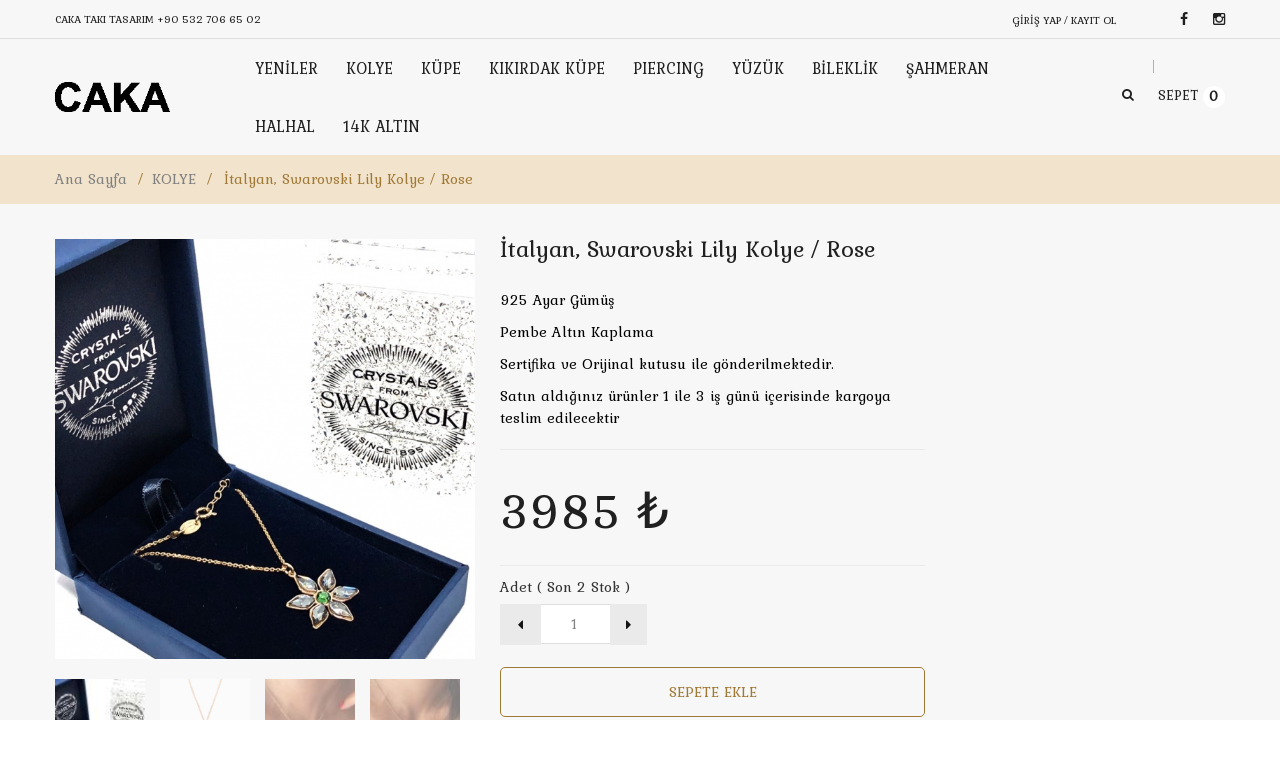

--- FILE ---
content_type: text/html; charset=utf-8
request_url: https://cakataki.com/italyan-swarovski-lily-kolye-rose
body_size: 10732
content:
<!doctype html>
<html lang="tr" class="no-js">

<head>
	<meta charset="UTF-8">
<meta http-equiv="Content-Type" content="text/html; charset=utf-8">
<meta name="viewport" content="width=device-width, initial-scale=1, minimum-scale=1, maximum-scale=1" />
<title>İtalyan, Swarovski Lily Kolye / Rose | Caka Takı Tasarım</title>
<meta name="description" content="925 Ayar Gümüş Pembe Altın Kaplama Sertifika ve Orijinal kutusu ile gönderilmektedir. Satın aldığınız ürünler 1 ile 3 iş günü içerisinde" />
<meta name="keywords" content="Caka Takı Tasarım, Gümüş, Rose, Pembe Altın Kaplama, Sedef, İnci, Mine, Swarovski, Doğal Taş, Deri, El Yapımı, Kişiye Özel, İtalyan, Zarif, Romantik, Moda, Stil, Koleksiyon, Şahmeran, Bileklik, Yüzük, Bilezik, Kolye, Halhal, Gösterişli, Şık, Trend, Neon, gold, inci, altın kaplama, mozanit,  " />

<!-- Meta Pixel Code -->
<script>
!function(f,b,e,v,n,t,s)
{if(f.fbq)return;n=f.fbq=function(){n.callMethod?
n.callMethod.apply(n,arguments):n.queue.push(arguments)};
if(!f._fbq)f._fbq=n;n.push=n;n.loaded=!0;n.version='2.0';
n.queue=[];t=b.createElement(e);t.async=!0;
t.src=v;s=b.getElementsByTagName(e)[0];
s.parentNode.insertBefore(t,s)}(window, document,'script',
'https://connect.facebook.net/en_US/fbevents.js');
fbq('init', '1205891757834300');
fbq('track', 'PageView');
</script>
<noscript><img height="1" width="1" style="display:none"
src="https://www.facebook.com/tr?id=1205891757834300&ev=PageView&noscript=1"
/></noscript>
<!-- End Meta Pixel Code -->

 
<link href="https://cakataki.com/themes/2021/assets/stylesheets/font.css" rel='stylesheet' type='text/css'>
<link rel="preconnect" href="https://fonts.googleapis.com">
<link rel="preconnect" href="https://fonts.gstatic.com" crossorigin>
<link href="https://fonts.googleapis.com/css2?family=Raleway:ital,wght@0,100;0,200;0,300;0,400;0,500;0,600;0,700;0,800;0,900;1,100;1,200;1,300;1,400;1,500;1,600;1,700;1,800;1,900&display=swap" rel="stylesheet">
<link href="https://fonts.googleapis.com/css2?family=Kurale&display=swap" rel="stylesheet">

<link href="https://cakataki.com/themes/2021/assets/stylesheets/font-awesome.min.css" rel="stylesheet" type="text/css" media="all"> 
<link href="https://cakataki.com/themes/2021/assets/stylesheets/jquery.camera.css" rel="stylesheet" type="text/css" media="all">
<link href="https://cakataki.com/themes/2021/assets/stylesheets/jquery.fancybox-buttons.css" rel="stylesheet" type="text/css" media="all">
<link href="https://cakataki.com/themes/2021/assets/stylesheets/cs.animate.css" rel="stylesheet" type="text/css" media="all">
<link href="https://cakataki.com/themes/2021/assets/stylesheets/application.css" rel="stylesheet" type="text/css" media="all">
<link href="https://cakataki.com/themes/2021/assets/stylesheets/swatch.css" rel="stylesheet" type="text/css" media="all">
<link href="https://cakataki.com/themes/2021/assets/stylesheets/jquery.owl.carousel.css" rel="stylesheet" type="text/css" media="all">
<link href="https://cakataki.com/themes/2021/assets/stylesheets/jquery.bxslider.css" rel="stylesheet" type="text/css" media="all">
<link href="https://cakataki.com/themes/2021/assets/stylesheets/bootstrap.min.3x.css" rel="stylesheet" type="text/css" media="all">
<link href="https://cakataki.com/themes/2021/assets/stylesheets/cs.bootstrap.3x.css" rel="stylesheet" type="text/css" media="all">
<link href="https://cakataki.com/themes/2021/assets/stylesheets/cs.global.css" rel="stylesheet" type="text/css" media="all">
<link href="https://cakataki.com/themes/2021/assets/stylesheets/cs.style.css" rel="stylesheet" type="text/css" media="all">
<link href="https://cakataki.com/themes/2021/assets/stylesheets/cs.media.3x.css" rel="stylesheet" type="text/css" media="all">
<link rel="stylesheet" type="text/css" href="https://cdnjs.cloudflare.com/ajax/libs/toastr.js/latest/toastr.min.css">
<style type="text/css">
	.loader-42 {
	    width: 100%;
	    height: 20px;
	    border: 1px solid rgb(128 128 128 / 20%);
	    border-radius: 0.1em;
	    background: linear-gradient(
	-60deg, transparent 0%, transparent 50%, currentcolor 50%, currentcolor 75%, transparent 75%, transparent);
	    background-size: 1em 2em;
	    background-position: 0 0;
	    animation: loader-42 1s infinite linear;
	    display: inline-block;
	    color: rgb(128 128 128 / 20%);
	    vertical-align: middle;
	    pointer-events: none;
	    font-size: 40px;
	}
	@keyframes loader-42 {
		from { background-position: 0 0; }
		to { background-position: -2em 0; }
	}
</style>
<link rel="icon" href="https://cakataki.com/upload/1/ikon.png" type="image/x-icon">

<!-- Google Tag Manager Caka Takı Tasarım by AdresGezgini -->
<script>(function(w,d,s,l,i){w[l]=w[l]||[];w[l].push({'gtm.start':
new Date().getTime(),event:'gtm.js'});var f=d.getElementsByTagName(s)[0],
j=d.createElement(s),dl=l!='dataLayer'?'&l='+l:'';j.async=true;j.src=
'https://www.googletagmanager.com/gtm.js?id='+i+dl;f.parentNode.insertBefore(j,f);
})(window,document,'script','dataLayer','GTM-WGXDVWL9');</script>
<!-- End Google Tag Manager Caka Takı Tasarım by AdresGezgini --><script>
!function(e){"use strict"
var n=function(n,t,o){function i(e){return f.body?e():void setTimeout(function(){i(e)})}var d,r,a,l,f=e.document,s=f.createElement("link"),u=o||"all"
return t?d=t:(r=(f.body||f.getElementsByTagName("head")[0]).childNodes,d=r[r.length-1]),a=f.styleSheets,s.rel="stylesheet",s.href=n,s.media="only x",i(function(){d.parentNode.insertBefore(s,t?d:d.nextSibling)}),l=function(e){for(var n=s.href,t=a.length;t--;)if(a[t].href===n)return e()
setTimeout(function(){l(e)})},s.addEventListener&&s.addEventListener("load",function(){this.media=u}),s.onloadcssdefined=l,l(function(){s.media!==u&&(s.media=u)}),s}
"undefined"!=typeof exports?exports.loadCSS=n:e.loadCSS=n}("undefined"!=typeof global?global:this)
</script><link rel="canonical" href="https://cakataki.com/italyan-swarovski-lily-kolye-rose"/>

	<script>
		fbq('track', 'ViewContent', {
			content_ids: ['613'],
			content_type: 'product',
			value: 3985,
			currency: 'TRY'
		});
	</script>

	<div itemscope itemtype="http://schema.org/Product">
		<meta itemprop="brand" content="Caka Takı">
		<meta itemprop="name" content="İtalyan, Swarovski Lily Kolye / Rose">
		<meta itemprop="description" content="İtalyan, Swarovski Lily Kolye / Rose">
		<meta itemprop="productID" content="613">
		<meta itemprop="url" content="https://cakataki.com/italyan-swarovski-lily-kolye-rose">
		<meta itemprop="image" content="https://cakataki.com/upload/2/1726421091-italyan-swarovski-lily-kolye-rose-1633554979-600x600.jpg">
		<div itemprop="offers" itemscope itemtype="http://schema.org/Offer">
			<link itemprop="availability" href="http://schema.org/InStock">
			<link itemprop="itemCondition" href="http://schema.org/NewCondition">
			<meta itemprop="price" content="3985">
			<meta itemprop="priceCurrency" content="TRY">
		</div>
	</div>
</head>

<body class="templateProduct notouch">


	<header id="top" class="clearfix">
	<div class="container">
	  <div class="top row">
		<div class="col-md-6 phone-shopping">
		  <span>Caka Takı Tasarım <a href="tel:+90 532 706 65 02">+90 532 706 65 02</a></span>
		</div>
		<div class="col-md-18">
		  <ul class="text-right">
			<li class="customer-links hidden-xs">
				<ul id="accounts" class="list-inline">
					  
					<li class="login">
						<div class="loader-42"></div>
					</li>
				</ul>
			</li>      
			<li id="widget-social">
			  <ul class="list-inline">            
				<li><a target="_blank" href="https://www.facebook.com/profile.php?id=61575190383806" class="btooltip swing" data-toggle="tooltip" data-placement="bottom" title="" data-original-title="Facebook"><i class="fa fa-facebook"></i></a></li>
				<li><a target="_blank" href="https://www.instagram.com/cakajewels/" class="btooltip swing" data-toggle="tooltip" data-placement="bottom" title="" data-original-title="Instagram"><i class="fa fa-instagram"></i></a></li>         
			  </ul>
			</li>        
		  </ul>
		</div>
	  </div>
	</div>
	<div class="line"></div>
	
	
	<div class="container">
		<div class="top-navigation">
			<ul class="list-inline">
				<li class="top-logo">
					<a id="site-title" href="https://cakataki.com/">
						<img class="img-responsive" src="https://cakataki.com/upload/1/logo-dark.png" alt="Caka Takı Tasarım" style="height: 30px">          
					</a>
				</li>
				<li class="navigation">			
					<nav class="navbar">
						<div class="clearfix">
							<div class="navbar-header">
								<button type="button" class="navbar-toggle" data-toggle="collapse" data-target=".navbar-collapse">
								<span class="sr-only">Toggle main navigation</span>
								<span class="icon-bar"></span>
								<span class="icon-bar"></span>
								<span class="icon-bar"></span>
								</button>
							</div>
							<div class="is-mobile visible-xs">
								<ul class="list-inline">
									<li class="is-mobile-menu">
										<div class="btn-navbar" data-toggle="collapse" data-target=".navbar-collapse">
											<span class="icon-bar-group">
											<span class="icon-bar"></span>
											<span class="icon-bar"></span>
											<span class="icon-bar"></span>
											</span>
										</div>
									</li>
									<li class="is-mobile-login">
										<div class="btn-group">
																							<div class="dropdown-toggle" data-toggle="dropdown">
													<i class="fa fa-user"></i>
												</div>
												<ul class="customer dropdown-menu">
													<li class="logout">
														<a href="https://cakataki.com/giris">Giriş Yap</a>
													</li>
													<li class="account last">
														<a href="https://cakataki.com/kayit">Hesap Oluştur</a>
													</li>
												</ul>
																					</div>
									</li>
									<li class="is-mobile-cart">
										<a href="https://cakataki.com/sepet"><i class="fa fa-shopping-cart"></i></a>
									</li>
								</ul>
							</div>
							<div class="collapse navbar-collapse">
								<ul class="nav navbar-nav hoverMenuWrapper">
									<li class="nav-item active"><a href="https://cakataki.com/en-yeniler"><span>YENİLER</span></a></li><li class="nav-item active"><a href="https://cakataki.com/kolye"><span>KOLYE</span></a></li><li class="nav-item active"><a href="https://cakataki.com/kupe"><span>KÜPE</span></a></li><li class="nav-item active"><a href="https://cakataki.com/kikirdak-kupesi"><span>KIKIRDAK KÜPE</span></a></li><li class="nav-item active"><a href="https://cakataki.com/piercing"><span>PIERCING</span></a></li><li class="nav-item active"><a href="https://cakataki.com/yuzuk"><span>YÜZÜK</span></a></li><li class="nav-item active"><a href="https://cakataki.com/bileklik"><span>BİLEKLİK</span></a></li><li class="nav-item active"><a href="https://cakataki.com/sahmeran"><span>ŞAHMERAN</span></a></li><li class="nav-item active"><a href="https://cakataki.com/halhal"><span>HALHAL</span></a></li><li class="nav-item active"><a href="https://cakataki.com/14k-altin"><span>14K ALTIN</span></a></li>								</ul>
							</div>
						</div>
					</nav>
				</li>		  
				<li class="top-search hidden-xs">
					<div class="header-search">
						<a href="#">
						<span data-toggle="dropdown">
						<i class="fa fa-search"></i>
						<i class="sub-dropdown1"></i>
						<i class="sub-dropdown"></i>
						</span>
						</a>
						<form id="header-search" class="search-form dropdown-menu" action="https://cakataki.com/urunler" method="get">
							<input type="text" name="ara" value=""autocomplete="off" placeholder="Ürün ara...">
							<button type="submit" class="btn">Ara</button>
						</form>
					</div>
				</li>
				<li class="umbrella hidden-xs">
					<div id="umbrella" class="list-inline unmargin">
						<div class="cart-link">
							<a href="https://cakataki.com/sepet" class="dropdown-toggle dropdown-link" data-toggle="dropdown">
								<i class="sub-dropdown1"></i>
								<i class="sub-dropdown"></i>
								<div class="num-items-in-cart">
									<span class="icon">Sepet<span class="number">0</span></span>
								</div>
							</a>
							<div id="cart-info" class="dropdown-menu" style="display: none;">
								<div id="cart-content">
									<div class="items control-container">
																			</div>
									<div class="subtotal">
										<span>Toplam:</span> <span class="cart-total-right"> ₺</span>
									</div>
									<div class="action">
										<a class="btn btn-1" href="https://cakataki.com/sepet">Sepeti görüntüle</a>
									</div>
								</div>
							</div>
						</div>
					</div>
				</li>		  		 
				<li class="mobile-search visible-xs">
					<form id="mobile-search" class="search-form" action="https://cakataki.com/urunler" method="get">
						<input type="text" class="" name="ara" value="" accesskey="4" autocomplete="off" placeholder="Ürün ara...">
						<button type="submit" class="search-submit" title="search"><i class="fa fa-search"></i></button>
					</form>
				</li>		  
			</ul>
		</div>
	</div>
</header>
	
	<div id="content-wrapper-parent">
		<div id="content-wrapper">
			<div id="content" class="clearfix">
				<div id="breadcrumb" class="breadcrumb">
					<div itemprop="breadcrumb" class="container">
						<div class="row">
							<div class="col-md-24">
								<a href="https://cakataki.com/" class="homepage-link" title="Back to the frontpage">Ana Sayfa</a>
								<span>/</span>
								<a href="https://cakataki.com/kolye" title="">KOLYE</a>
								<span>/</span>
								<span class="page-title">İtalyan, Swarovski Lily Kolye / Rose</span>
							</div>
						</div>
					</div>
				</div>
				<section class="content">
					<div class="container">
						<div class="row">
							<div id="col-main" class="product-page col-xs-24 col-sm-18 no_full_width">
								<div itemscope="" itemtype="http://schema.org/Product">
									<meta itemprop="url" content="italyan-swarovski-lily-kolye-rose">
									<div id="product" class="content clearfix">
										<div id="product-image" class="product-image row no_full_width col-sm-12">
											<div class="image featured fadeInUp not-animated" data-animate="fadeInUp">
												<img src="https://cakataki.com/upload/2/1726421091-italyan-swarovski-lily-kolye-rose-1633554979-600x600.jpg" alt="İtalyan, Swarovski Lily Kolye / Rose">
											</div>
											<div id="gallery_main" class="product-image-thumb thumbs mobile_full_width ">
												<ul style="opacity: 0; display: block;" class="slide-product-image owl-carousel owl-theme">
													<li class="image">
														<a href="https://cakataki.com/upload/2/1726421091-italyan-swarovski-lily-kolye-rose-1633554979-600x600.jpg" class="cloud-zoom-gallery active">
															<img src="https://cakataki.com/upload/2/1726421091-italyan-swarovski-lily-kolye-rose-1633554979-100x100x60.jpg" alt="İtalyan, Swarovski Lily Kolye / Rose">
														</a>
													</li>
													
															<li class="image">
																<a href="https://cakataki.com/upload/2/italyan-swarovski-lily-kolye-rose-1-600x600.jpg" class="cloud-zoom-gallery">
																	<img src="https://cakataki.com/upload/2/italyan-swarovski-lily-kolye-rose-1-100x100x60.jpg" alt="İtalyan, Swarovski Lily Kolye / Rose - 1812">
																</a>
															</li>
															<li class="image">
																<a href="https://cakataki.com/upload/2/italyan-swarovski-lily-kolye-rose-2-600x600.jpg" class="cloud-zoom-gallery">
																	<img src="https://cakataki.com/upload/2/italyan-swarovski-lily-kolye-rose-2-100x100x60.jpg" alt="İtalyan, Swarovski Lily Kolye / Rose - 1813">
																</a>
															</li>
															<li class="image">
																<a href="https://cakataki.com/upload/2/italyan-swarovski-lily-kolye-rose-3-600x600.jpg" class="cloud-zoom-gallery">
																	<img src="https://cakataki.com/upload/2/italyan-swarovski-lily-kolye-rose-3-100x100x60.jpg" alt="İtalyan, Swarovski Lily Kolye / Rose - 1814">
																</a>
															</li>												</ul>
											</div>
										</div>
										<div id="product-information" class="product-information row text-center no_full_width col-sm-12">
											<h2 id="page-title" class="text-left">
												<span itemprop="name">İtalyan, Swarovski Lily Kolye / Rose</span>
											</h2>
											<div id="product-header" class="clearfix">
												<div id="product-info-left">
													<div class="description">
														<p>925 Ayar G&uuml;m&uuml;ş</p>

<p>Pembe Altın Kaplama</p>

<p>Sertifika ve Orijinal kutusu ile g&ouml;nderilmektedir.</p>

<p>Satın aldığınız &uuml;r&uuml;nler 1 ile 3 iş g&uuml;n&uuml; i&ccedil;erisinde kargoya teslim edilecektir</p>
													</div>
																									</div>
												<div id="product-info-right">
													<div class="col-sm-24 group-variants">
														<form class="variants" id="product-actions">
															<div class="options clearfix">
																<div class="loader-42"></div>

																
															</div>
														</form>
														<div class="wls tabs-panel-detail" id="tabs_detail">
															<a class="wish-list fancybox" href="#pop-two"><i class="fa fa-truck"></i> Teslimat &amp; İade</a>
														</div>
													</div>
													<div id="pop-two" style="display: none;">
														<p><strong>TESLİMAT &nbsp;</strong></p>

<p><strong>Teslimat :</strong>&nbsp;Web sitemizden satın almış olduğunuz &uuml;r&uuml;nler sizlere kargo se&ccedil;iminize g&ouml;re&nbsp; YURTİ&Ccedil;İ Kargo firması aracılığıyla ulaştırılmaktadır&nbsp;</p>

<p><strong>Teslimat S&uuml;resi :</strong>&nbsp;Onaylanan siparişleriniz, en ge&ccedil; 1 ile 3 iş g&uuml;n&uuml; i&ccedil;erisinde, YURTİ&Ccedil;İ&nbsp; Kargo aracılığıyla, adresinize g&ouml;nderilir.</p>

<p>Grev, lokavt, tabii afetler, ayaklanma, halk hareketleri, n&uuml;kleer risk ve tehlike, savaş, istila, ihtilal, i&ccedil; savaş, sabotaj ve yangın halleri gibi olağan&uuml;st&uuml; durumlarda ve alıcıdan kaynaklanan (adreste bulunmama, teslim alacak yetkilinin olmaması, alıcının adresten taşınmış olması, vb.) durumlarda teslimat s&uuml;resi ve koşulları değişkenlik g&ouml;sterebilir.</p>

<p><strong>Kargo &Uuml;creti :</strong>&nbsp;Kargo &uuml;creti alıcıya aittir.</p>

<p><strong>Teslimat Bilgileri :</strong>&nbsp;YURTİ&Ccedil;İ Kargo web sitesinden Takip numarası ile &nbsp;kargonuzun hareketlerini takip edebilirsiniz.&nbsp;</p>

<p>Siparişinizi resimli bir kimlik ibraz ederek, imza karşılığı kargo g&ouml;revlisinden teslim alabilirsiniz.&nbsp;</p>

<p>L&uuml;tfen &uuml;r&uuml;n&uuml;n&uuml;z&uuml; teslim alırken kargo kutusunun hasarlı olup olmadığını kontrol edin. Hasarlı kargoyu kesinlikle TESLİM ALMAYIN, tutanak tutturup iade edin. M&uuml;şteri Hizmetlerimiz size yardımcı olacaktır. Teslim alındıktan sonra ki hasarlı kargo bildirimi kesinlikle işleme tabi tutulmayacaktır.</p>

<p>Teslimat anında belirttiğiniz adreste siz yoksanız, siparişiniz teslimat adresinde bulunan kişiye, resimli kimliği kontrol edilip imzası alındıktan sonra teslim edilmektedir.&nbsp;</p>

<p>Teslimat anında adreste kimse bulunulmaz ise şirketi g&ouml;revlisi size kargo şirketinin telefon numarasını i&ccedil;eren bir haber notu bırakacaktır. Haber notunun bıraklmasından sonra kargonuz 2 gun s&uuml;re ile size en yakın Kargo şubesinde bekletilecektir. Bu s&uuml;reyi ge&ccedil;en kargolar, &ccedil;ıkış yapılan şubeye geri g&ouml;nderilecektir.</p>

<p>&nbsp;</p>

<p>&nbsp;<strong>İADE ve DEĞİŞİM ŞARTLARI&nbsp;</strong></p>

<p>cakataki.com sitesinden aldığınız &uuml;r&uuml;n&uuml;, T&uuml;rk T&uuml;ketici Kanununda belirtilen kurallara g&ouml;re 7 g&uuml;n i&ccedil;inde faturanız ile beraber, &uuml;r&uuml;n&uuml;n orijinal kutusu ya da ambalajı ile&nbsp;&nbsp;iade edebilirsiniz. İade ve değiştirme talepleriniz i&ccedil;in, hafizebaysal@gmail.com e-posta adresimize ulaşabilirsiniz.</p>

<p><strong>Hijyen kuralları gereğince, k&uuml;pelerin iade ve değişimi yapılmamaktadır.</strong></p>

<p>İade etmek istediğiniz &uuml;r&uuml;n&uuml; g&ouml;ndermeden &ouml;nce, sitemizin &quot;İletişim&quot; sayfasındaki &quot;İletişim Formu&quot;nu, iade etmek istediğiniz &uuml;r&uuml;n veya &uuml;r&uuml;nlerin referans numaralarını, neden iade etmek istediğinizi ve size ulaşabileceğimiz iletişim bilgilerinizi yazıp g&ouml;nderiniz. Bu formu doldurup g&ouml;nderdiğiniz zaman yetkili kişiler en kısa zamanda sizinle iletişime ge&ccedil;erek konu ile ilgili &quot;İade Takip Numarası&quot; verecektir. (Bu form 385 Sayılı Vergi Us&uuml;l Kanunu Genel Tebliği uyarınca zorunludur.)</p>

<p>İadeler mutlak surette faturası ile beraber, &uuml;r&uuml;n&uuml;n orijinal kutusu ya da ambalajı ile birlikte yapılmalıdır.</p>

<p>Orijinal kutusu/ambalajı bozulmuş (&ouml;rneğin: yeniden kapatılamaz, yırtık, vs.) tekrar satılabilirlik &ouml;zelliğini kaybetmiş, monte edilmiş/kurulmuş, parf&uuml;m kokusu sinen, &uuml;retim hatası haricinde alıcı tarafından zarar g&ouml;rm&uuml;ş (taşı kırılmış vb.), başka bir m&uuml;şteri tarafından satın alınamayacak durumda olan &uuml;r&uuml;nlerin iadesi kabul edilmemektedir.</p>

<p>İade etmek istediğiniz &uuml;r&uuml;n ile birlikte sizdeki t&uuml;m kopyaları ile faturanın aslı ve iade takip numaranızı g&ouml;ndermeniz gerekmektedir.</p>

<p><br />
<strong>&Uuml;R&Uuml;NLERİN İADESİ ŞARTLARI</strong></p>

<p>İade kargo &uuml;creti alıcıya aittir.</p>

<p>İade edilecek &uuml;r&uuml;nlerin kullanılmamış olmaları gerekmektedir.</p>

<p>&Uuml;r&uuml;nlerde kesinlikle parf&uuml;m ve ten &nbsp;kokusu olmamalıdır.</p>

<p>Kullanılan malzemelerin karşılaştığı darbeler(d&uuml;ş&uuml;rme,&ccedil;arpma) y&uuml;z&uuml;nden kırılan taşlar iade alınmaz.</p>

<p>D&uuml;şme, &ccedil;arpma gibi kullanıcı tarafından doğan hasarların tadilatı, bedelinin &ouml;denmesi ile yapılmaktadır.</p>

<p>Takıların &uuml;zerine direk parf&uuml;m sıkılması yapılan kaplamayı kısa surede bozacağından, bu tip uygulamalardan doğan bozukluklar iade kapsamına girmez.</p>

<p>Deniz ve havuzda takıların kaplamalarını bozacağından bu tarz işlem g&ouml;rm&uuml;ş &uuml;r&uuml;nlerin iadesi kabul edilmez.&nbsp;</p>

<p>&nbsp;</p>

<p><strong>İADE İŞLEMLERİ&nbsp;</strong></p>

<p>Gelen &uuml;r&uuml;n &ouml;ncelikle&nbsp;CAKA KONSEPT TAKI VE AKSESUAR KUYUMCULUK M&Uuml;CEVHERAT&nbsp;firması Satış Sonrası Hizmetler Servisi tarafından incelenir. Yukarıdaki şartlara uygun ise, &nbsp;iade işlemi başlatılır&nbsp;ve tarafınıza iadenizin onaylandığı bildirilir. Onaylandığında, yasal s&uuml;re olan 10 iş g&uuml;n&uuml; i&ccedil;erisinde &uuml;r&uuml;n &uuml;creti kredi kartınıza yada banka havalesi &nbsp;olarak iade edilir. Bu s&uuml;re &nbsp;CAKA KONSEPT TAKI VE AKSESUAR KUYUMCULUK M&Uuml;CEVHERAT&nbsp;firmasının &nbsp;iade ettiğiniz &uuml;r&uuml;n&uuml; teslim almasıyla başlar.</p>
													</div>
												</div>
											</div>
										</div>
									</div>
								</div>
								<!--
								<section class="rel-container clearfix">  
									<h6 class="general-title text-left">BU KATEGORİDE İLGİNİZİ ÇEKEBİLECEK TASARIMLARIMIZ</h6>
									
									<div id="prod-related-wrapper">
										<div class="prod-related clearfix">
																					</div>	
									</div>										
								</section>
								-->
							</div>
							<!--
							<div class="right-slidebar col-xs-24 col-sm-6">
								<div class="group_sidebar">					 
									<div class="deal-product-wrapper sb-wrapper clearfix">
										<div class="group_deal_products">
											<div class="">
												<div class="home_deal_fp">
													<h6 class="sb-title">Özel Ürünler</h6>
																										<div class="home_deal_fp_wrapper sb-content">
														<div id="home_deal_fp">
																													</div>
													</div>
												</div>
											</div>
										</div>
									</div>
									<div class="sb-item slidebar-banner">
										<h6 class="sb-title">Kampanya</h6>
										<div class="">
											<img src="https://cakataki.com/themes/2021/assets/images/demo_270x340.png" alt="">
										</div>
									</div>
								</div>
							</div>
							-->
						</div>
					</div>
				</section>
			</div>
		</div>
	</div>

	<footer id="footer">      
	<div id="footer-content">
		<h6 class="general-title contact-footer-title">E-BÜLTENİMİZE KAYIT OLUN</h6>  
		<div id="widget-newsletter">
			<div class="container">            
			  <div class="newsletter col-md-24">
				<form id="mc-embedded-subscribe-form" name="mc-embedded-subscribe-form" target="_blank">
				  <span class="news-desc">Yeni çıkan ürünlerimizden ve özel tasarımlarımızdan haberdar olun.</span>
				  <div class="group_input">
					<input class="form-control" type="email" placeholder="E-posta Adresiniz" name="Email" id="email-bulten">
					<div class="unpadding-top"><button class="btn btn-1" type="button" onclick="bulten()"><i class="fa fa-paper-plane"></i></button></div>
				  </div>              
				</form>
			  </div>						
			</div>
		</div>
		
		<div class="footer-content footer-content-top clearfix">
			<div class="container">
										<div class="footer-link-list col-md-6">
						  <div class="group">
							<h5 class="general-title">Hakkımızda</h5>						
							<ul class="list-unstyled list-styled">						  
							  <li class="list-unstyled"><a href="https://cakataki.com/biz-kimiz">Biz Kimiz ?</a></li>					  
							</ul>
						  </div>
						</div>  
										<div class="footer-link-list col-md-6">
						  <div class="group">
							<h5 class="general-title">Müşteri Hizmetleri</h5>						
							<ul class="list-unstyled list-styled">						  
							  <li class="list-unstyled"><a href="https://cakataki.com/kullanici-sozlesmesi">Kullanıcı Sözleşmesi</a></li><li class="list-unstyled"><a href="https://cakataki.com/kargo-iade-ve-degisim-sartlari">Kargo, İade Ve Değişim Şartları</a></li><li class="list-unstyled"><a href="https://cakataki.com/gizlilik-ve-guvenlik-sozlesmesi">Gizlilik ve Güvenlik Sözleşmesi</a></li>					  
							</ul>
						  </div>
						</div>  
										<div class="footer-link-list col-md-6">
						  <div class="group">
							<h5 class="general-title">Hesap</h5>						
							<ul class="list-unstyled list-styled">						  
							  					  
							</ul>
						  </div>
						</div>  
										<div class="footer-link-list col-md-6">
						  <div class="group">
							<h5 class="general-title">Bize Ulaşın</h5>						
							<ul class="list-unstyled list-styled">						  
							  <li class="list-unstyled"><a href="https://cakataki.com/iletisim">İletişim</a></li>					  
							</ul>
						  </div>
						</div>  
				  
			</div>
		</div>
		<div class="footer-content footer-content-bottom clearfix">
			<div class="container">
				<div class="copyright col-md-12">
					© 2021 <a href="https://cakataki.com/">Caka Takı Tasarım</a>. Tüm Hakları Saklıdır.
				</div>
				<div id="widget-payment" class="col-md-12">
					<ul id="payments" class="list-inline animated">
						<li class="btooltip tada" data-toggle="tooltip" data-placement="top" title="" data-original-title="Visa"><a href="#" class="icons visa"></a></li>
						<li class="btooltip tada" data-toggle="tooltip" data-placement="top" title="" data-original-title="Mastercard"><a href="#" class="icons mastercard"></a></li>
						<li class="btooltip tada" data-toggle="tooltip" data-placement="top" title="" data-original-title="American Express"><a href="#" class="icons amex"></a></li>
						<li class="btooltip tada" data-toggle="tooltip" data-placement="top" title="" data-original-title="Paypal"><a href="#" class="icons paypal"></a></li>
						<li class="btooltip tada" data-toggle="tooltip" data-placement="top" title="" data-original-title="Moneybookers"><a href="#;" class="icons moneybookers"></a></li>
					</ul>
				</div>
			</div>
		</div>
	</div>   
</footer>
	<script src="https://cakataki.com/themes/2021/assets/javascripts/jquery-1.9.1.min.js" type="text/javascript"></script>
<script src="https://cakataki.com/themes/2021/assets/javascripts/jquery.imagesloaded.min.js" type="text/javascript"></script>
<script src="https://cakataki.com/themes/2021/assets/javascripts/bootstrap.min.3x.js" type="text/javascript"></script>
<script src="https://cakataki.com/themes/2021/assets/javascripts/jquery.easing.1.3.js" type="text/javascript"></script>
<script src="https://cakataki.com/themes/2021/assets/javascripts/jquery.camera.min.js" type="text/javascript"></script>
<script src="https://cakataki.com/themes/2021/assets/javascripts/cookies.js" type="text/javascript"></script>
<script src="https://cakataki.com/themes/2021/assets/javascripts/modernizr.js" type="text/javascript"></script>
<script src="https://cakataki.com/themes/2021/assets/javascripts/application.js" type="text/javascript"></script>
<script src="https://cakataki.com/themes/2021/assets/javascripts/jquery.owl.carousel.min.js" type="text/javascript"></script>
<script src="https://cakataki.com/themes/2021/assets/javascripts/jquery.bxslider.js" type="text/javascript"></script>
<script src="https://cakataki.com/themes/2021/assets/javascripts/skrollr.min.js" type="text/javascript"></script>
<script src="https://cakataki.com/themes/2021/assets/javascripts/jquery.fancybox-buttons.js" type="text/javascript"></script>
<script src="https://cakataki.com/themes/2021/assets/javascripts/jquery.zoom.js" type="text/javascript"></script>
<script src="https://cakataki.com/themes/2021/assets/javascripts/cs.script.js" type="text/javascript"></script>
<script src="https://cakataki.com/themes/2021/assets/javascripts/cs.global.js" type="text/javascript"></script>
<script src="https://cdnjs.cloudflare.com/ajax/libs/toastr.js/latest/toastr.min.js" type="text/javascript"></script>

<!-- Google Tag Manager Caka Takı Tasarım by AdresGezgini -->
<style>.gthidden{display:none;visibility:hidden}</style><noscript><iframe src="https://www.googletagmanager.com/ns.html?id=GTM-WGXDVWL9" height="0" width="0" class="gthidden"></iframe></noscript>
<!-- End Google Tag Manager Caka Takı Tasarım by AdresGezgini --><script type="text/javascript"></script>
<script type="text/javascript">
	var sehirler = ['Adana', 'Adıyaman', 'Afyon', 'Ağrı', 'Aksaray', 'Amasya', 'Ankara', 'Antalya', 'Ardahan', 'Artvin', 'Aydın', 'Balıkesir', 'Bartın', 'Batman', 'Bayburt', 'Bilecik', 'Bingöl', 'Bitlis', 'Bolu', 'Burdur', 'Bursa', 'Çanakkale', 'Çankırı', 'Çorum', 'Denizli', 'Diyarbakır', 'Düzce', 'Edirne', 'Elazığ', 'Erzincan', 'Erzurum', 'Eskişehir', 'Gaziantep', 'Giresun', 'Gümüşhane', 'Hakkari', 'Hatay', 'Iğdır', 'Isparta', 'İstanbul', 'İzmir', 'Kahramanmaraş', 'Karabük', 'Karaman', 'Kars', 'Kastamonu', 'Kayseri', 'Kırıkkale', 'Kırklareli', 'Kırşehir', 'Kilis', 'Kocaeli', 'Konya', 'Kütahya', 'Malatya', 'Manisa', 'Mardin', 'Mersin', 'Muğla', 'Muş', 'Nevşehir', 'Niğde', 'Ordu', 'Osmaniye', 'Rize', 'Sakarya', 'Samsun', 'Siirt', 'Sinop', 'Sivas', 'Şanlıurfa', 'Şırnak', 'Tekirdağ', 'Tokat', 'Trabzon', 'Tunceli', 'Uşak', 'Van', 'Yalova', 'Yozgat', 'Zonguldak'];

	toastr.options = {
		"closeButton": false,
		"debug": false,
		"newestOnTop": false,
		"progressBar": true,
		"positionClass": "toast-top-center",
		"preventDuplicates": false,
		"onclick": null,
		"showDuration": "500",
		"hideDuration": "500",
		"timeOut": "2000",
		"extendedTimeOut": "500",
		"showEasing": "swing",
		"hideEasing": "linear",
		"showMethod": "fadeIn",
		"hideMethod": "fadeOut"
	};
</script>

<script type="text/javascript">
	sepet_yukle();

	fiyat_yukle();

	$(".btn-incele").on('click', function() {
		$('#urun-incele .modal-body').html('<div class="loader-42"></div>');
		var x_id = $(this).attr('data-xid');
		$.ajax({
			url: 'https://cakataki.com/islemler.php?islem=singleProductModal',
			method: 'post',
			data: {
				x_id: x_id,
				dil: '1',
			},
			dataType: 'html',
			success: function(response) {
				$('#urun-incele .modal-body').html(response);
				handleQuantity();
				updateScrollThumbsQS();
			}
		});
	});

	$('.beden-size').on('change', function() {
		beden_size(this);
	});

	function beden_size(select) {
		var size = $(select).find(":selected").data('size');
		$(select).closest('form').find('.item-quantity').val('1').attr('size', size);
		if (size) {
			$(select).closest('form').find('.add-to-cart').removeClass('hidden');
		} else {
			$(select).closest('form').find('.add-to-cart').addClass('hidden');
		}
	}

	function sepete_ekle(button, x_id, fiyat) {
		var adet = $(button).closest('form').find('.item-quantity').val();
		var beden = $(button).closest('form').find('.beden-size').val() || null;
		$.ajax({
			url: 'https://cakataki.com/islemler.php?islem=sepet',
			method: 'post',
			data: {
				x_id: x_id,
				adet: adet,
				beden: beden,
				fiyat: fiyat,
			},
			dataType: 'json',
			complete: function(response) {

				fbq('track', 'AddToCart', {
					content_ids: ['613'],
					content_type: 'product'

				});

				var text = $(button).prop('disabled', true).text();
				$(button).prop('disabled', true).text('Eklendi');
				toastr.success("Ürün sepete eklendi", "İşlem Başarılı");
				setTimeout(function() {
					$(button).prop('disabled', false).text(text);
				}, 3000);

				sepet_yukle();
			}
		});
	}

	function sepet_adet(select, id) {
		var adet = $(select).val();
		$.ajax({
			url: 'https://cakataki.com/islemler.php?islem=adet',
			method: 'post',
			data: {
				id: id,
				adet: adet,
			},
			dataType: 'json',
			complete: function(response) {
				toastr.success("Stok bilgileri güncellendi", "İşlem Başarılı");
				window.location.href = '';
			}
		});
	}

	function sepet_kaldir(button, id) {
		$.ajax({
			url: 'https://cakataki.com/islemler.php?islem=kaldir',
			method: 'post',
			data: {
				id: id,
			},
			dataType: 'json',
			complete: function(response) {
				toastr.success("Ürün sepetten kaldırıldı", "İşlem Başarılı");
				$(button).closest('tr').fadeOut(500, function() {
					$(this).remove();
				});
				sepet_yukle();
			}
		});
	}

	function sepet_yukle() {
		$.ajax({
			url: 'https://cakataki.com/islemler.php?islem=yukle',
			method: 'post',
			data: {},
			dataType: 'json',
			complete: function(response) {
				var data = response.responseText.split('~');
				$('#umbrella #cart-content .items').html(data[1]);
				$('#umbrella .number').html(data[2]);
				$('#umbrella #cart-content .cart-total-right').html(data[3] + ' ₺');
			}
		});

		$.ajax({
			url: 'https://cakataki.com/islemler.php?islem=loginCheck',
			method: 'post',
			data: {
				url: 'https://cakataki.com/italyan-swarovski-lily-kolye-rose'
			},
			dataType: 'html',
			success: function(response) {
				$('#accounts .login').html(response);
			}
		});
	}

	function fiyat_yukle() {
		var x_ids = [];
		$('.product-item').each(function() {
			var element = $(this);
			var x_id = $(this).attr('data-xid');
			x_ids.push(x_id);

		});
		$.ajax({
			url: 'https://cakataki.com/islemler.php?islem=multiProductPrice',
			method: 'post',
			data: {
				x_ids: JSON.stringify(x_ids),
				dil: '1',
			},
			dataType: 'html',
			success: function(response) {
				var infos = JSON.parse(response);
				for (const i in infos) {
					$('.product-item[data-xid="' + i + '"]').find('.row-left img').append(infos[i].sale);
					$('.product-item[data-xid="' + i + '"]').find('.product-price .loader-42').replaceWith(infos[i].price);
				}
			}
		});
	}
	sepet_yukle();

	function bulten() {
		var email = $('#email-bulten').val().trim();
		if (email.length > 3) {
			$.ajax({
				url: 'https://cakataki.com/islemler.php?islem=bulten',
				method: 'post',
				data: {
					email: email,
				},
				success: function(response) {
					toastr.success("Teşekkür ederiz.", "Kayıt Alındı");
					$('#email-bulten').val('');
				}
			});
		} else {
			toastr.warning("Geçerli bir e-posta adresi giriniz.");
			$('#email-bulten').focus();
		}
	}
</script>

<script type="text/javascript">
		document.addEventListener('DOMContentLoaded', function () {
			const toggle = document.getElementById('show-passwords');
			if (!toggle) return; // Bu sayfada yoksa sessizce çık

			toggle.addEventListener('change', function() {
				const type = this.checked ? 'text' : 'password';
				document.querySelectorAll('.input-sifre').forEach(function(input) {
				input.type = type;
				});
			});
		});


	function validateForm() {
		const sifre = document.getElementById("sifre").value;
		const sifre_tekrar = document.getElementById("sifre_tekrar").value;
		const uyari = document.getElementById("sifre-uyari");

		const regex = /^(?=.*[A-Z])(?=.*[\W_]).{8,}$/;

		if (!regex.test(sifre)) {
			uyari.innerText = "Şifre en az 8 karakter, 1 büyük harf ve 1 noktalama işareti içermelidir.";
			uyari.style.display = "block";
			return false;
		}

		if (sifre !== sifre_tekrar) {
			uyari.innerText = "Şifreler aynı değil.";
			uyari.style.display = "block";
			return false;
		}

		uyari.style.display = "none";
		return true;
	}
</script>

<script type="text/javascript">
	$("#create_customer").on("submit", function(e) {
		e.preventDefault();

		$.ajax({
			type: "POST",
			url: 'https://cakataki.com/islemler.php?islem=kayit',
			data: $("#create_customer").serialize(),
			dataType: "json",
			success: function(response) {
				if (response.success) {
					$("#login-response-2").html('<div class="alert alert-success" role="alert"><strong>İşlem Başarılı</strong> ' + response.message + '</div>')
					window.location.href = response.redirect;
				} else {
					$("#login-response-2").html('<div class="alert alert-success" role="alert"><strong>İşlem Başarılı</strong> ' + response.message + '</div>');
				}
			},
			error: function(xhr) {
				let response = xhr.responseJSON;
				let message = response?.message || "Sunucu hatası. Lütfen tekrar deneyin.";
				$("#login-response-2").html('<div class="alert alert-success" role="alert"><strong>İşlem Başarılı</strong></div>');
			}
		});
	});
</script>

<script type="text/javascript">
	$("#password_customer").on("submit", function(e) {
		e.preventDefault();

		$.ajax({
			type: "POST",
			url: 'https://cakataki.com/islemler.php?islem=sifremi-unuttum',
			data: $("#password_customer").serialize(),
			dataType: "json",
			success: function(response) {
				if (response.success) {
					$("#login-response-2").html('<div class="alert alert-success" role="alert"><strong>İşlem Başarılı</strong> ' + response.message + '</div>')
					window.location.href = response.redirect;
				} else {
					$("#login-response-2").html('<div class="alert alert-success" role="alert"><strong>İşlem Başarılı</strong></div>');
				}
			},
			error: function(xhr) {
				let response = xhr.responseJSON;
				let message = response?.message || "Sunucu hatası. Lütfen tekrar deneyin.";
				$("#login-response-2").html('<div class="alert alert-success" role="alert"><strong>İşlem Başarılı</strong></div>');
			}
		});
	});
</script>

<script type="text/javascript">
	$("#login_customer").on("submit", function(e) {
		e.preventDefault();

		$.ajax({
			type: "POST",
			url: 'https://cakataki.com/islemler.php?islem=giris',
			data: $("#login_customer").serialize(),
			dataType: "json",
			success: function(response) {
				if (response.success) {
					window.location.href = response.redirect;
				} else {
					$("#login-response").html('<div class="alert alert-danger" role="alert"><strong>İşlem Başarısız</strong> ' + response.message + '</div>');
				}
			},
			error: function(xhr) {
				let response = xhr.responseJSON;
				let message = response?.message || "Sunucu hatası. Lütfen tekrar deneyin.";
				$("#login-response").html('<div class="alert alert-danger" role="alert"><strong>İşlem Başarısız</strong> ' + message + '</div>');
			}
		});
	});
</script>

	<script type="text/javascript">
		$.ajax({
			url: 'https://cakataki.com/islemler.php?islem=singleProductAction',
			method: 'post',
			data: {
				x_id: '613',
				k_id: '3',
				dil: '1',
			},
			dataType: 'html',
			success: function(response) {
				console.log(response);
				$('#product-actions').html(response);
				handleQuantity();
			}
		});
	</script>
</body>

--- FILE ---
content_type: text/html; charset=UTF-8
request_url: https://cakataki.com/islemler.php?islem=loginCheck
body_size: 134
content:
<span id="loginButton" class="dropdown-toggle" data-toggle="dropdown"><a href="#">Giriş Yap / Kayıt Ol</a><i class="sub-dropdown1"></i><i class="sub-dropdown"></i></span>
        <div id="loginBox" class="dropdown-menu text-left">
            <form method="post" action="https://cakataki.com/islemler.php?islem=hizli-giris" accept-charset="UTF-8" id="customer_login">
                <input type="hidden" name="url" value="https://cakataki.com/italyan-swarovski-lily-kolye-rose">
                <div id="bodyBox">
                    <ul class="control-container customer-accounts list-unstyled">
                        <li class="clearfix">
                            <label for="customer_email_box" class="control-label">E-posta Adresi <span class="req">*</span></label>
                            <input type="email" name="eposta" id="customer_email_box" class="form-control" required>
                        </li>                        
                        <li class="clearfix">
                            <label for="customer_password_box" class="control-label">Şifre <span class="req">*</span></label>
                            <input type="password" name="sifre" id="customer_password_box" class="form-control password" required>
                        </li>                         
                        <li class="clearfix"><button id="form-loginButton" class="action btn btn-1" type="submit">Giriş Yap</button></li>
                        <li class="clearfix"><a class="action btn btn-1" href="https://cakataki.com/sifremi-unuttum">Şifremi Unuttum</a></li>
                        <li class="clearfix"><a class="action btn btn-1" href="https://cakataki.com/kayit">Hesap Oluştur</a></li>
                        <li class="clearfix"><div id="giris-sonuc" style="color: red; margin-top: 10px;"></div></li>
                    </ul>
                </div>
            </form>
        </div>

--- FILE ---
content_type: text/html; charset=UTF-8
request_url: https://cakataki.com/islemler.php?islem=loginCheck
body_size: 134
content:
<span id="loginButton" class="dropdown-toggle" data-toggle="dropdown"><a href="#">Giriş Yap / Kayıt Ol</a><i class="sub-dropdown1"></i><i class="sub-dropdown"></i></span>
        <div id="loginBox" class="dropdown-menu text-left">
            <form method="post" action="https://cakataki.com/islemler.php?islem=hizli-giris" accept-charset="UTF-8" id="customer_login">
                <input type="hidden" name="url" value="https://cakataki.com/italyan-swarovski-lily-kolye-rose">
                <div id="bodyBox">
                    <ul class="control-container customer-accounts list-unstyled">
                        <li class="clearfix">
                            <label for="customer_email_box" class="control-label">E-posta Adresi <span class="req">*</span></label>
                            <input type="email" name="eposta" id="customer_email_box" class="form-control" required>
                        </li>                        
                        <li class="clearfix">
                            <label for="customer_password_box" class="control-label">Şifre <span class="req">*</span></label>
                            <input type="password" name="sifre" id="customer_password_box" class="form-control password" required>
                        </li>                         
                        <li class="clearfix"><button id="form-loginButton" class="action btn btn-1" type="submit">Giriş Yap</button></li>
                        <li class="clearfix"><a class="action btn btn-1" href="https://cakataki.com/sifremi-unuttum">Şifremi Unuttum</a></li>
                        <li class="clearfix"><a class="action btn btn-1" href="https://cakataki.com/kayit">Hesap Oluştur</a></li>
                        <li class="clearfix"><div id="giris-sonuc" style="color: red; margin-top: 10px;"></div></li>
                    </ul>
                </div>
            </form>
        </div>

--- FILE ---
content_type: text/html; charset=UTF-8
request_url: https://cakataki.com/islemler.php?islem=singleProductAction
body_size: -80
content:
<div class="options clearfix"><div class="detail-price" itemprop="price"><span class="price_sale">3985 ₺</span></div>
        <div class="quantity-wrapper clearfix">
            <label class="wrapper-title">Adet ( Son 2 Stok )</label>
            <div class="wrapper">
                <input id="quantity" name="quantity" value="1" maxlength="5" size="2" class="item-quantity" type="text" readonly>
                <span class="qty-group">
                    <span class="qty-wrapper">
                        <span class="qty-up btooltip" data-src="#quantity">
                            <i class="fa fa-caret-right"></i>
                        </span>
                        <span class="qty-down btooltip" data-src="#quantity">
                            <i class="fa fa-caret-left"></i>
                        </span>
                    </span>
                </span>
            </div>
        </div>
        <br>
        <div class="others-bottom clearfix">
            <button type="button" id="add-to-cart" class="btn btn-1 add-to-cart " onclick="sepete_ekle(this,'613','3985')">Sepete Ekle</button>
        </div></div>

--- FILE ---
content_type: text/css; charset=utf-8
request_url: https://cakataki.com/themes/2021/assets/stylesheets/cs.style.css
body_size: 17864
content:

input:-moz-placeholder,
textarea:-moz-placeholder{font-style:normal;}
input::-moz-placeholder,
textarea::-moz-placeholder{font-style:normal;}
input:-ms-input-placeholder,
textarea:-ms-input-placeholder{}
input::-webkit-input-placeholder,
textarea::-webkit-input-placeholder{font-style:normal;}
@media print{a:after{content:'';}
a[href]:after{content:none !important;}
}
a:focus,
a:active{background-color:transparent;}
form{margin:0;position:relative;}
.alert ul{list-style:none;font-weight:normal;margin:0;}
.templateIndex header#top{position:fixed;top:0;left:0;right:0;width:100%;z-index:999;}
.templateIndex #content-wrapper-parent{margin-top: 99px;}
header#top{background:#f7f7f7;}
header#top .line{border-top:1px solid rgba(0,0,0,0.1);width:100%;height:1px;}
.top{color:#202020;text-transform:uppercase;font-weight:500;}
.top .text-right{width:100%;float:right;margin:0;position:relative;}
.top .phone-shopping span{vertical-align:-7px;font-size:11px;}
.top-navigation{font-family:'Kurale', sans-serif;color:#202020;font-size:14px;width:100%;position:relative;}
.top-navigation > ul{display:table;table-layout:fixed;width:100%;}
.top-navigation ul li.top-logo,
.top-navigation ul li.navigation,
.top-navigation ul li.top-search,
.top-navigation ul li.umbrella{display:table-cell;vertical-align:middle;float:none;}
.top-navigation ul li.top-logo{width:15%;padding:0;}
.top-navigation ul li.navigation{width:75%;padding:0;}
.top-navigation ul li.navigation .navbar .navbar-collapse.collapse{padding-right:20px;}
.top-navigation ul li.top-search{width:4%;}
.top-navigation ul li.top-search .header-search{display:table;table-layout:fixed;margin-left:10px;}
.top-navigation ul li.top-search .header-search i.fa{vertical-align:3px;color:#202020;font-size:13px;font-weight:300;}
#umbrella .cart-link:after{content:"";background:#b1b1b1;width:1px;height:13px;position:absolute;top:0;margin:auto;left:0;margin-top:21px;}
.top-navigation ul li.umbrella{text-align:right;position:relative;padding-right:0;padding-left:15px;}
.top-navigation .navbar ul.navbar-nav{float:right;}
input::-webkit-input-placeholder{color:#b4b4b4;}
input:-moz-placeholder{color:#b4b4b4;}
input:-ms-input-placeholder{color:#b4b4b4;}
#top .is-mobile li .currency i,
.btn-group,
.btn-navbar{cursor:pointer;}
.btn-group.open .dropdown-toggle{box-shadow:none;}
#top .top a:hover{color:#a07936;}
.dropdown-menu > .active > a,
.dropdown-menu > .active > a:hover,
.dropdown-menu > .active > a:focus,
.dropdown-menu > li > a:hover,
.dropdown-menu > li > a:focus{background:0;}
.dropdown-menu{-webkit-border-radius:0;-moz-border-radius:0;border-radius:0;border:0;-webkit-box-shadow:0 6px 12px rgba(0, 0, 0, 0.175);box-shadow:0 0px 2px rgba(0, 0, 0, 0.175);}
input:focus,
.dropdown-toggle:focus{outline:none;box-shadow:none;}
.customer-links{padding-right:0;}
.customer-links .my-account{padding-right:20px;}
#widget-social ul.list-inline li:last-child{padding-right:0;}
#widget-social i.fa{font-size:14px;margin-left:10px;color:#202020;}
.wls i.fa{margin-right:5px;}
.num-items-in-cart span{color:#202020;text-transform:uppercase;font-family:'Kurale', sans-serif;font-weight:400;line-height:20px;vertical-align:2px;}
.num-items-in-cart span.icon span{font-size:14px;background:#fff;color:#202020;font-weight:700;padding:0px 6px 2px 6px;border-radius:50%;margin-left:5px;text-align:center;vertical-align:-1px;}
.umbrella .num-items-in-cart i.fa{font-size:13px;padding-left:15px;}
.header-search input{background:transparent;border:none;color:#808080;font-size:13px;font-family:'Kurale', sans-serif;font-weight:400;line-height:14px;width:200px;height:18px;}
#header-search button{float:right;padding:0;border:none;height:auto;font-size:13px;color:#202020;}
#header-search button:hover{background:none;}
#header-search .search-submit{background:transparent;border:none;color:#202020;font-size:12px;vertical-align:-webkit-baseline-middle;}
#header-search .search-submit:focus,
.search-page form.search-form button.search-submit:focus,
.page-404 .search-submit:focus{outline:0;}
#header-search{right:0;left:auto;display:block;opacity:0;-ms-filter:"progid: DXImageTransform.Microsoft.Alpha(Opacity=0)";filter:alpha(opacity=0);transform:translateY(50px);transition:visibility 0s ease-in-out 0.4s, transform 0.4s ease-in-out 0s, opacity 0.4s ease-in-out 0s;top:100%;visibility:hidden;margin-top:0;padding:20px;}
.top-navigation ul li.top-search:hover #header-search{visibility:visible;-ms-filter:"progid:DXImageTransform.Microsoft.Alpha(Opacity=100)";filter:alpha(opacity=100);opacity:1;-webkit-transform:translate3d(0,0,0);-moz-transform:translateY(0);-o-transform:translateY(0);-ms-transform:translateY(0);transform:translateY(0);-webkit-transition-delay:0s;-moz-transition-delay:0s;-o-transition-delay:0s;-ms-transition-delay:0s;transition-delay:0s;}
#header-search i.fa{font-size:12px;vertical-align:-10px;line-height:9px;}
#header-search i.fa:focus{outline:none;}
ul.list-inline{margin-left:0;margin-bottom:0;}
header#top.affix{z-index:999;width:100%;background-color:#f7f7f7;}
header#top.affix .top-other,
header#top.affix .top{display:none;}
header#top.affix .navbar{min-height:40px;}
header#top.affix .navbar-nav > li{padding:10px 20px;}
header#top.affix #umbrella .cart-link:after{margin-top:17px;}
#top nav.navbar .nav > li > a span{margin-right:0.5em;}
.notouch .animated{opacity:1;-webkit-animation-duration:1s;-moz-animation-duration:1s;-o-animation-duration:1s;animation-duration:1s;-webkit-animation-fill-mode:both;-moz-animation-fill-mode:both;-o-animation-fill-mode:both;animation-fill-mode:both;}
.navbar-nav > li.mega-menu{position:static;}
#top nav.navbar .nav > li > a:first-child{padding-left:0;}
#top nav.navbar .dropdown-menu{padding:10px 25px;}
#top nav.navbar .dropdown-menu.megamenu-container{min-height:400px;padding:0;box-shadow:none;}
.top-navigation nav.navbar{position:static;}
#top nav.navbar li .dropdown-menu.megamenu-container-1{min-height:490px;position:absolute;right:0;left:auto;min-width:780px;}
#top nav.navbar li .dropdown-menu.megamenu-container-2{position:absolute;right:0;left:auto;min-width:480px;}
#top nav.navbar li .dropdown-menu.megamenu-container-3{min-height:;}
#top nav.navbar .dropdown-menu.megamenu-container .container{width:100% !important;}
#top nav.navbar .megamenu-label{color:#fff;text-transform:uppercase;font-size:9px;width:29px;height:29px;padding:8px;vertical-align:10px;}
#top nav.navbar .megamenu-label.new-label{background:url(../images/bkg_new.png) no-repeat center 5px;background-color:transparent;width:32px;height:29px;padding:1px 6px;position:absolute;top:0;right:0;margin-top:-20px;margin-right:-27px;}
#top nav.navbar .megamenu-label.hot-label{background:url(../images/bkg_hot.png) no-repeat center 5px;background-color:transparent;width:29px;height:29px;padding:1px 6px;position:absolute;top:0;right:0;margin-top:-20px;margin-right:-26px;}
#top nav.navbar .megamenu-label.sale-label{background:url(../images/bkg_sale.png) no-repeat center 5px;background-color:transparent;width:32px;height:29px;padding:1px 6px;position:absolute;top:0;right:0;margin-top:-20px;margin-right:-28px;}
#top nav.navbar .megamenu-label.feature-label{background:url(../images/bkg_featured.png) no-repeat center 5px;background-color:transparent;width:63px;height:29px;padding:1px 9px;position:absolute;top:0;right:0;margin-top:-20px;margin-right:-58px;}
.sub-mega-menu{display:-webkit-flex;display:-moz-flex;display:-ms-flex;display:flex;-webkit-flex-flow:row wrap;-moz-flex-flow:row wrap;-ms-flex-flow:row wrap;flex-flow:row wrap;justify-content:left;-moz-justify-content:left;-ms-justify-content:left;-webkit-justify-content:left;padding-top:10px;padding-bottom:10px;-webkit-box-shadow:0 6px 12px rgba(0, 0, 0, 0.175);box-shadow:0 0px 2px rgba(0, 0, 0, 0.175);}
.megamenu-container-1 .sub-mega-menu{background:#ffffff url(../images/demo_780x490.png) no-repeat center bottom;min-height:490px;}
.megamenu-container-2 .sub-mega-menu{background:#ffffff url() no-repeat right 0;}
.megamenu-container.dropdown-menu,
#top nav.navbar .megamenu-container.dropdown-menu{margin-left:0;margin-right:0;}
#top.affix .megamenu-container.dropdown-menu{padding-left:0;}
.top-navigation .row{margin-left:0;margin-right:0;}
.megamenu-container ul.sub-mega-menu li{padding-bottom:4px;}
.navbar-nav > li.mega-menu{position:static;}
.navbar-nav > li.mega-menu{position:static;}
.megamenu-container{width:230px;background:none !important;padding-bottom:20px !important;}
.dropdown-menu{margin-bottom:20px;}
.megamenu-container.mega-col-1 .sub-mega-menu > li{width:100%;}
.megamenu-container.mega-col-2 .sub-mega-menu > li{width:50%;}
.megamenu-container.mega-col-3 .sub-mega-menu > li{width:33.3%;}
.megamenu-container.mega-col-4 .sub-mega-menu > li{width:25%;}
.megamenu-container.dropdown-menu:before{top:0 !important;left:0;}
.sub-mega-menu li > ul{padding:0 20px;}
.navigation-left,
.navigation-right{padding-left:0;padding-right:0;}
.navigation-right .navbar{float:right;}
#top nav.navbar .nav > li > a:hover span,
#top nav.navbar .nav > li > a:hover i.fa{color:#a07936;}
.navbar-nav > li:last-child,
#top nav.navbar .nav > li > a:last-child,
#top nav.navbar .nav > li > a span:last-child{padding-right:0;}
#top nav.navbar .dropdown-menu li.list-title{margin-top:0;}
#cart-info{padding:20px;}
#cart-content .cart-close{border:1px solid #cecece;border-radius:50%;width:27px;line-height:25px;text-align:center;bottom:0;right:0;position:absolute;margin-bottom:27px;z-index:2;}
#cart-content .cart-close .fa-times,
.cart-items .fa-times{font-size:14px;color:#cecece;vertical-align:1px;padding-left:1px;}
#cart-content .cart-close:hover .fa-times{color:#a07936;}
#cart-content .cart-close:hover{border-color:#a07936;}
#cart-content .cart-right .cart-title{line-height:15px;margin-bottom:15px;}
#cart-content .cart-right .cart-title a{font-family:'Kurale', sans-serif;font-weight:400;color:#202020;}
#cart-content .cart-right .cart-title a:hover{color:#a07936;}
#cart-content .cart-right .cart-price{font-family:'Kurale', sans-serif;color:#202020;}
#cart-content .cart-right .cart-price span.money{color:#202020;font-weight:400;font-size:24px;}
#cart-content .cart-left{margin-bottom:30px;padding-left:0;}
#cart-content .cart-image:hover img{opacity:0.7;filter:alpha(opacity=70);}
#cart-content .subtotal{border-top:1px solid #eaeaea;padding-top:20px;margin-bottom:15px;}
#cart-content .subtotal span{font-family:'Kurale', sans-serif;color:#202020;font-weight:700;}
#cart-content .action span{color:#000;}
#cart-content .subtotal span.cart-total-right span{font-size:24px;font-family:'Kurale', sans-serif;color:#202020;margin-left:22%;font-weight:500;}
#cart-content .action{text-align:right;}
#cart-content .action button{display:block;width:100%;margin-bottom:10px;}
#cart-content .action a:hover{color:#a07936;}
#cart-content div.items-wrapper{position:relative;}
#cart-content .cart-right{padding-left:0;padding-right:0;}
.dropdown-menu{width:315px;right:0;}
#umbrella .empty{font-size:13px;font-family:'Kurale', sans-serif;text-transform:initial;}
#cart-info{position:absolute;opacity:1;z-index:1000;border-radius:0px;border:0;right:0;left:auto !important;}
#umbrella{float:right;}
#umbrella i.sub-dropdown{display:table-cell;}
#umbrella .cart-link a{display:block;}
#umbrella .cart-link .empty a{display:inline-block;*display:inline;zoom:1;margin-top:10px;}
.customer-links{width:88%;float:left;}
.top .text-right #widget-social{float:right;}
#loginBox{position:absolute;right:0;left:auto;}
#loginBox:before{top:-10px;left:33%;}
#loginBox ul.customer-accounts{padding:10px 30px;}
#loginBox ul.customer-accounts label.control-label{text-transform:capitalize;}
#loginBox ul.customer-accounts > li{margin-bottom:5px;}
#loginBox ul.customer-accounts > li button{width:100%;display:block;}
#loginBox ul.customer-accounts > li a.action{width:100%;display:block;font-size:15px;font-family:'Kurale', sans-serif;color:#8f8f8f;}
.sale_banner .sale_text{background-color:#a07936;color:#ffffff;-webkit-transition:all 0.2s ease-out;-moz-transition:all 0.2s ease-out;-o-transition:all 0.2s ease-out;-ms-transition:all 0.2s ease-out;transition:all 0.2s ease-out;display:table-cell;vertical-align:middle;text-transform:capitalize;padding:19px 12px;font-weight:400;font-family:'Kurale', sans-serif;font-size:18px;line-height:18px;border-radius:50%;}
.dropdown-menu:before{border:none;}
.dropdown-menu{position:absolute;top:100%;opacity:1;-ms-filter:"progid: DXImageTransform.Microsoft.Alpha(Opacity=100)";filter:alpha(opacity=100);-webkit-transition:opacity .7s ease, top .50s ease;-moz-transition:opacity .7s ease, top .50s ease;-ms-transition:opacity .7s ease, top .50s ease;-o-transition:opacity .7s ease, top .50s ease;transition:opacity .7s ease, top .50s ease;z-index:1000;}
.nav-item .dropdown-menu,
.mega-menu .dropdown-menu,
#umbrella .dropdown-menu,
.login .dropdown-menu{left:-5px;display:block !important;opacity:0;-ms-filter:"progid: DXImageTransform.Microsoft.Alpha(Opacity=0)";filter:alpha(opacity=0);transform:translateYtranslateY(20px);-moz-transform:translateY(20px);-o-transform:translateY(20px);-webkit-transform:translateY(20px);-ms-transform:translateY(20px);transition:visibility 0s ease-in-out 0.4s, transform 0.4s ease-in-out 0s, opacity 0.4s ease-in-out 0s;-moz-transition:visibility 0s ease-in-out 0.4s, transform 0.4s ease-in-out 0s, opacity 0.4s ease-in-out 0s;-o-transition:visibility 0s ease-in-out 0.4s, transform 0.4s ease-in-out 0s, opacity 0.4s ease-in-out 0s;-webkit-transition:visibility 0s ease-in-out 0.4s, transform 0.4s ease-in-out 0s, opacity 0.4s ease-in-out 0s;-ms-transition:visibility 0s ease-in-out 0.4s, transform 0.4s ease-in-out 0s, opacity 0.4s ease-in-out 0s;visibility:hidden;}
.nav-item:hover .dropdown-menu,
.mega-menu:hover .dropdown-menu,
#umbrella:hover .dropdown-menu,
.login:hover .dropdown-menu{margin-top:0;visibility:visible;-ms-filter:"progid:DXImageTransform.Microsoft.Alpha(Opacity=100)";filter:alpha(opacity=100);opacity:1;-webkit-transform:translate3d(0,0,0);-moz-transform:translateY(0);-o-transform:translateY(0);-ms-transform:translateY(0);transform:translateY(0);-webkit-transition-delay:0s;-moz-transition-delay:0s;-o-transition-delay:0s;-ms-transition-delay:0s;transition-delay:0s;}
#umbrella:hover .num-items-in-cart span{color:#a07936;}
.dropdown-toggle:hover{outline:none;}
.camera_wrap{margin-bottom:0 !important;}
.camera_title_1 div{background-color: transparent;background-image: linear-gradient(to right, transparent, rgba(255,255,255,0.85), transparent);}
.home-slider-wrapper .camera_image-caption_1,
.home-slider-wrapper .camera_image-caption_2{text-align:center;}
.home-slider-wrapper .camera_title_1 a,
.home-slider-wrapper .camera_title_3 a,
.home-slider-wrapper .camera_title_4 a,
.home-slider-wrapper .camera_title_5 a{font-size:48px;font-family:'Kurale', sans-serif;font-weight:300;line-height:48px;}
.home-slider-wrapper .camera_title_4 a,
.home-slider-wrapper .camera_caption_4 div{font-size:13px;font-family:'Kurale', sans-serif;text-transform:uppercase;}
.home-slider-wrapper .camera_title_4 a{font-weight:700;}
.home-slider-wrapper .camera_title_2,
.home-slider-wrapper .camera_mc_2,
.home-slider-wrapper .camera_cta_2{width:100%;left:0;right:0;text-align:center;top:12%;position:absolute;}
.home-slider-wrapper .camera_mc_2{margin-top:185px;}
.home-slider-wrapper .camera_cta_2{margin-top:75px;}
.home-slider-wrapper .camera_caption_1 div,
.home-slider-wrapper .camera_caption_2 div,
.home-slider-wrapper .camera_caption_3 div{font-weight:300;text-transform:uppercase;}
.home-slider-wrapper .camera_mc{font-size:13px;font-family:'Kurale', sans-serif;font-weight:700;text-transform:uppercase;}
.home-slider-wrapper .camera_cta_1 a,
.home-slider-wrapper .camera_cta_2 a,
.home-slider-wrapper .camera_cta_3 a,
.home-slider-wrapper .camera_cta_4 a,
.home-slider-wrapper .camera_cta_5 a{font-size:15px;font-family:'Kurale', sans-serif;font-weight:400;text-transform:uppercase;border:1px solid #362f2d;border-radius:3px;padding:0 35px;height:50px;color:#ffffff;background-color:#362f2d;line-height:50px;letter-spacing:0.05em;}
.home-slider-wrapper .camera_title_4,
.home-slider-wrapper .camera_caption_4{top:75%;width:100%;text-align:center;left:0;right:0;}
.home-slider-wrapper .camera_caption_4 div{margin:0 auto;text-align:center;width:54%;font-weight:500;}
.home-slider-wrapper .camera_caption_4{margin-top:40px;}
.home-slider-wrapper .camera_cta_1 a:hover,
.home-slider-wrapper .camera_cta_2 a:hover,
.home-slider-wrapper .camera_cta_3 a:hover{color:#ffffff;border-color:#a07936;background:#a07936;}
.camera_prev > span{background:url(../images/skins.png) no-repeat 0 0;height:150px;width:35px;}
.camera_next > span{background:url(../images/skins.png) no-repeat -1790px 0;height:150px;width:35px;}
.camera_prev,
.camera_next{background:none;top:50%;width:auto;margin-top:-70px;}
.camera_prev{padding-left:50px;}
.camera_next{padding-right:50px;}
.home-slider-wrapper .camera_title_1,
.home-slider-wrapper .camera_title_5,
.home-slider-wrapper .camera_title_2,
.home-slider-wrapper .camera_caption_1,
.home-slider-wrapper .camera_caption_5,
.home-slider-wrapper .camera_caption_2,
.home-slider-wrapper .camera_mc_1,
.home-slider-wrapper .camera_mc_5,
.home-slider-wrapper .camera_mc_2,
.home-slider-wrapper .camera_cta_1,
.home-slider-wrapper .camera_cta_2,
.home-slider-wrapper .camera_cta_5,
.camera_caption.camera_image-caption_1,
.camera_caption.camera_image-caption_2,
.camera_caption.camera_image-caption_5{position:absolute;left:0;right:0;width:100%;text-align:center;top:50%;}
.camera_caption.camera_title_3{margin-right:auto;margin-left:auto;padding-left:15px;padding-right:15px;}
@media (min-width:768px){.camera_caption.camera_title_3{width:750px;}
}
@media (min-width:992px){.camera_caption.camera_title_3{width:970px;}
}
@media (min-width:1200px){.camera_caption.camera_title_3{width:1200px;}
}
.camera_caption.camera_image-caption_1,
.camera_caption.camera_image-caption_4,
.camera_caption.camera_image-caption_5{margin-top:55px;}
.home-slider-wrapper .camera_caption_1 div,
.home-slider-wrapper .camera_caption_4 div,
.home-slider-wrapper .camera_caption_5 div{position:relative;font-weight:400;letter-spacing:0.09em;}
.home-slider-wrapper .camera_caption_1:after,
.home-slider-wrapper .camera_caption_1:before{content:'';position:absolute;width:700px;border-bottom:1px solid #aeaeae;left:0;right:0;margin:0 auto;}
.home-slider-wrapper .camera_caption_1:after{top:37px;}
.home-slider-wrapper .camera_caption_1:before{top:5px;}
.home-slider-wrapper .camera_title_1,
.home-slider-wrapper .camera_title_4,
.home-slider-wrapper .camera_title_5{margin-top:calc(-72px - 30px - 51px);}
.camera_caption.camera_image-caption_1,
.camera_caption.camera_image-caption_4,
.camera_caption.camera_image-caption_5{margin-top:calc(-30px - 20px - 45px);}
.home-slider-wrapper .camera_cta_1,
.home-slider-wrapper .camera_cta_4,
.home-slider-wrapper .camera_cta_5{margin-top:calc(30px + 50px);}
.home-slider-wrapper .camera_title_2 a{font-family:'Kurale', sans-serif;font-size:30px;}
.camera_caption.camera_image-caption_2{margin-top:-205px;}
.camera_caption.camera_caption_3,
.camera_caption.camera_image-caption_3,
.camera_cta_3{position:absolute;right:0 !important;left:auto !important;margin-right:calc((100% - 1200px)/2);text-align:right;top:50%;}
.camera_cta_3{padding-right:15px;margin-top:124px;}
.home-slider-wrapper .camera_caption_3 div{text-transform:initial;font-weight:500;letter-spacing:0.01em;}
.camera_caption.camera_image-caption_3{margin-top:-87px;}
h6.general-title:before{content:'';background:url(../images/home_line.png) no-repeat center;position:absolute;left:0;right:0;bottom:0;margin-bottom:-10px;width:100%;height:13px;}
.home_products i.fa-star{font-size:13px;padding-right:3px;}
.home_products .general-title{color:#232323;}
.general-title i.fa{margin-right:10px;}
#home_collections span.col-name{text-transform:uppercase;font-weight:500;color:#202020;display:block;width:100%;text-align:center;padding-top:10px;padding-bottom:10px;}
.popular-collections-wrapper{margin-bottom:30px;}
.home_collections_wrapper{margin-left:-10px;margin-right:-10px;}
#home_collections .home_collections_item{padding-left:14px;padding-right:14px;}
#home_collections .home_collections_item a img{opacity:1;-ms-filter:"progid: DXImageTransform.Microsoft.Alpha(Opacity=100)";filter:alpha(opacity=100);}
#home_collections .home_collections_item span.col-name a{font-family:'Kurale', sans-serif;font-size:24px;color:#454545;font-weight:300;}
#home_collections .home_collections_item .collection-action a{font-family:'Kurale', sans-serif;font-size:15px;color:#a07936;font-weight:400;position:relative;padding-top:3px;}
.home-popular-collections{margin-bottom:60px;}
#home_collections .home_collections_item_inner{position:relative;}
#home_collections .home_collections_item_inner .hover-overlay{margin:0 auto;text-align:center;margin-bottom:12px;}
#home_collections .home_collections_item .collection-action a:after{content:"";position:absolute;width:30px;border-bottom:1px solid;top:-5px;left:0;right:0;margin:0 auto;}
#home_collections .owl-item .home_collections_item a:hover img{opacity:1;-ms-filter:"progid: DXImageTransform.Microsoft.Alpha(Opacity=100)";filter:alpha(opacity=100);}
.home-blog{padding-bottom:15px;}
.home-newproduct{background-color:#f7f7f7;padding-bottom:30px;}
.home-feature,
.home-partners{background-color:#f7f7f7;}
.home-feature .home_fp{padding-bottom:30px;border-bottom:1px solid #eaeaea;}
.group_home_products{overflow:hidden;}
.group_home_products .wrapper-title{text-align:center;}
#home_products{margin-left:-10px;margin-right:-10px;display:-webkit-flex;display:-moz-flex;display:-ms-flex;display:flex;-webkit-flex-flow:row wrap;-moz-flex-flow:row wrap;-ms-flex-flow:row wrap;flex-flow:row wrap;justify-content:left;-moz-justify-content:left;-ms-justify-content:left;-webkit-justify-content:left;}
.home_products .element{width:25%;vertical-align:top;padding:0 10px 30px !important;}
.home-banner-wrapper{background:url(../images/demo_1920x1280.png) no-repeat center;width:100%;min-height:500px;background-repeat:no-repeat;background-attachment:fixed;background-position:50% 80%;background-size:140%;}
#home-banner img.img-banner-caption{margin-bottom:20px;margin-top:8%;}
#home-banner .home-banner-caption h1{color:#fff;font-weight:500;}
#home-banner .home-banner-caption p,
#home-banner .home-banner-action a{color:#fff;font-weight:500;line-height:20px;font-size:15px;}
#home-banner .home-banner-action a{text-transform:capitalize;font-weight:300;color:#eec989;position:relative;letter-spacing:0.05em;}
#home-banner .home-banner-action a:after{content:"";position:absolute;width:30px;border-bottom:1px solid;top:-5px;left:20px;}
.partners-logo{padding-bottom:60px;}
#partners{padding-left:20px;padding-right:20px;height:68px;line-height:68px;}
#partners-container .owl-item{padding-left:10px;padding-right:10px;}
#partners-container .owl-item .logo:hover a img{opacity:0.3;-ms-filter:"progid: DXImageTransform.Microsoft.Alpha(Opacity=30)";filter:alpha(opacity=30);}
#home_fp .owl-prev,
#home_fp .owl-next{margin-top:-70px !important;background:transparent;}
a,
.btn,
.element ul li.row-right,
.cameraContent .camera_cta_1 a,
.cameraContent .camera_cta_2 a,
.cameraContent .camera_cta_3 a,
.cameraContents .camera_cta_4 a{-webkit-transition:all 0.4s ease-out;-moz-transition:all 0.4s ease-out;-o-transition:all 0.4s ease-out;-ms-transition:all 0.4s ease-out;outline:none;}
.element ul li.row-right a.title-5{color:#202020;text-overflow:ellipsis;overflow:hidden;width:100%;white-space:nowrap;font-size:15px;line-height:20px;font-weight:500;display:inline-block;*display:inline;zoom:1;}
.element ul li.row-right a.title-5:hover{color:#a07936;}
.element ul li.row-right .product-price{display: flex;}
.element ul li.row-right .product-price span.price{font-size:18px;line-height:18px;color:#202020;}
.home_deal_fp .element ul li.row-right .product-price span.price{font-size:15px;}
.element.no_full_width ul li.row-right{display:block;height:73px;padding:0;}
.element form .row-right .effect-ajax-cart button{background:transparent;border:1px solid #dedede;border-radius:4px;-moz-transition:background 0.3s ease-in-out;-webkit-transition:background 0.3s ease-in-out;transition:background 0.3s ease-in-out;height:36px !important;padding:0 8px;}
.element form .row-right .effect-ajax-cart button:hover{background:#a07936;color:#ffffff;border-color:#a07936;}
.element form .row-left i.fa-angle-right{font-size:15px;color:#202020;}
.element ul li.row-right .product-content{padding: 10px;}
.element.full_width .product-content{padding: 10px 0!important;}
.element ul li.row-right .product-content .btn-incele {
    padding: 5px 8px;
    font-size: 12px;
    line-height: 1;
    border-radius: 3px;
    height: auto;
    margin-right: 10px;
    background: #a07936;
    color: #ffffff;
}
.element.full_width .row-right .btn-incele{display: none;}
.element ul li.row-right .product-content-left{width:70%;text-align:left;display:inline-block;text-overflow:ellipsis;overflow:hidden;padding:10px 20px 0;}
.element ul li.row-right .product-content-right{display:inline-block;float:right;text-align:right;padding:14px 20px 0 0;width:30%;}
.element ul li.row-right .product-content-right .price_compare{padding-top:10px;}
.element.full_width ul li.row-right .product-content-right .price_compare{padding-top:0;}
.element > ul{margin:0;position:relative;overflow:hidden;background-color:#fff;}
.element .row-right .spr-badge{display:block;}
.home_products .element form{position:relative;display:block;max-width:100%;text-align:center;}
.home_products .hoverBorder{position:absolute;z-index:2;}
.home-main-content{padding-right:0;float:right;}
.templateIndex .left-slidebar{padding-left:0;}
#home_promotion{position:relative;}
#home_promotion.owl-theme .owl-controls{margin-top:13px;}
#home_promotion .owl-item div{-webkit-transition:all 0.2s ease-out;-moz-transition:all 0.2s ease-out;-o-transition:all 0.2s ease-out;-ms-transition:all 0.2s ease-out;transition:all 0.2s ease-out;}
#home_promotion .owl-item:hover div{opacity:0.7;-ms-filter:"progid: DXImageTransform.Microsoft.Alpha(Opacity=70)";filter:alpha(opacity=70);}
#home_promotion.owl-theme .owl-controls .owl-buttons > div.owl-prev{margin-left:0;}
#home_promotion.owl-theme .owl-controls .owl-buttons > div.owl-next{margin-right:0;}
#home_promotion.owl-theme .owl-controls .owl-buttons > div.owl-prev,
#home_promotion.owl-theme .owl-controls .owl-buttons > div.owl-next{opacity:0.5;-ms-filter:"progid: DXImageTransform.Microsoft.Alpha(Opacity=50)";filter:alpha(opacity=50);margin-top:-50px !important;}
.owl-theme .owl-controls .owl-page span{background:transparent;border:1px solid #505050;opacity:1;-ms-filter:"progid: DXImageTransform.Microsoft.Alpha(Opacity=100)";filter:alpha(opacity=100);}
.owl-theme .owl-controls .owl-page.active span{background:#505050;cursor:text;}
.owl-theme .owl-controls .owl-page span:hover{background:#505050;}
.owl-theme .owl-controls .owl-prev,
.owl-theme .owl-controls .owl-next{position:absolute;top:50%;margin-top:-35px !important;}
#home_collections.owl-theme .owl-controls .owl-prev,
#home_collections.owl-theme .owl-controls .owl-next{margin-top:-40px !important;}
.owl-theme .owl-controls .owl-buttons > div.owl-prev{left:0;padding:11px 19px;margin:10px;width:45px;height:45px;border-radius:0;}
.owl-theme .owl-controls .owl-buttons > div.owl-next{right:0;width:45px;height:45px;border-radius:0;padding:11px 19px;}
.owl-theme .owl-controls .owl-buttons > div.owl-next span{background-position:100% 0;}
.owl-theme .owl-controls .owl-buttons > div span{background-color:transparent;background-image:url(../images/icon_slider.png);background-repeat:no-repeat;display:block;width:5px;height:21px;}
.owl-theme .owl-controls .owl-buttons .owl-prev > div span{background-position:0 0;}
.owl-theme .owl-controls .owl-buttons > div.owl-prev .prev-slide{background:url(../images/icon_pre_slider.png) no-repeat 0 0;width:10px;height:42px;display:block;}
#prod-related-wrapper .owl-theme .owl-controls .owl-buttons > div.owl-prev{left:5px;}
#prod-related-wrapper .owl-theme .owl-controls .owl-buttons > div.owl-next{right:10px;}
#gallery_main_qs.owl-theme .owl-controls .owl-buttons > div.owl-next{background-position:100%;right:-6px;}
#gallery_main_qs.owl-theme .owl-controls .owl-buttons > div.owl-prev{background-position:0;left:-5px;}
.owl-theme .owl-controls .owl-buttons > div.owl-next .next-slide{background:url(../images/icon_next_slider.png) no-repeat 0 0;display:block;width:10px;height:42px;}
.partners-logo .owl-theme .owl-controls .owl-buttons > div.owl-next{margin-right:-20px;}
.partners-logo .owl-theme .owl-controls .owl-buttons > div.owl-prev{margin-left:-20px;}
.partners-logo .owl-theme .owl-controls .owl-buttons > div{background-color:transparent;}
.partners-logo .owl-theme .owl-controls .owl-prev,
.partners-logo .owl-theme .owl-controls .owl-next{margin-top:-20px !important;}
.home-promotion-wrapper{padding-right:20px;}
.home-bottom_banner a{display:block;}
.home-bottom_banner a:hover img{opacity:0.5;-ms-filter:"progid: DXImageTransform.Microsoft.Alpha(Opacity=50)";filter:alpha(opacity=50);transition:ease all 0.5s;-moz-transition:ease all 0.5s;-webkit-transition:ease all 0.5s;-0-transition:ease all 0.5s;}
.home-blog-wrapper{padding-left:20px;}
#home_blog .home-blog-item{margin:1px 0 25px;}
#home_blog .home-blog-item:last-child{margin-bottom:0;}
#home_blog .home-blog-item:after{content:'';border-bottom:1px solid #e5e5e5;display:block;width:100%;height:1px;padding:13px 0;}
#home_blog .home-blog-item:last-child:after{border-bottom:none;}
#home_blog .home-blog-content{padding-left:30px;padding-right:0;}
#home_blog .home-blog-item .date{padding-left:0;padding-right:0;}
#home_blog .home-blog-item .date_inner{text-align:center;font-size:18px;font-family:'Kurale', sans-serif;color:#a07936;font-weight:600;text-transform:uppercase;width:100px;height:100px;padding:0;position:relative;border:1px solid #e5e5e5;border-radius:20px;}
#home_blog .home-blog-item .date p{font-size:50px;line-height:57px;text-align:center;color:#202020;font-family:'Kurale', sans-serif;font-weight:300;margin:0;}
#home_blog .home-blog-item .date small{background:#a07936;font-family:'Kurale', sans-serif;font-size:20px;line-height:20px;font-weight:300;color:#fff;text-transform:uppercase;padding:8px 0;display:block;border-top-left-radius:20px;border-top-right-radius:20px;}
.blog .pagination p{display:none;}
.fa-magic:before,
.fa-comment:before{margin-right:5px;}
#home_blog .home-blog-content i.fa{padding-right:5px;color:#808080;}
#home_blog .home-blog-content a{font-size:24px;font-family:'Kurale', sans-serif;color:#a07936;font-weight:500;text-transform:capitalize;}
#home_blog .home-blog-content h4{margin-top:0;margin-bottom:0;}
#home_blog .home-blog-content ul > li.author,
#home_blog .home-blog-content ul > li.comment a{padding-left:0;font-size:15px;font-family:'Kurale', sans-serif;color:#808080;font-weight:400;text-transform:capitalize;}
#home_blog .home-blog-content ul > li.comment a:hover{color:#a07936;}
#home_blog .home-blog-content ul > li{font-size:12px;font-weight:400;}
#home_blog .home-blog-content ul > li.author{padding-right:0;}
#home_blog .home-blog-content ul > li.comment{padding-left:0;}
#home_blog .home-blog-content ul{padding:0 0 12px;}
#home_blog .home-blog-content .intro{font-family:'Kurale', sans-serif;font-weight:400;}
#widget-newsletter{border-bottom:1px solid #dedede;padding-bottom:60px;}
#widget-newsletter .content h5{margin:0 0 10px;padding-left:0;border-color:#dedede;color:#a07936;}
#widget-newsletter .content h5.email{position:relative;}
#widget-newsletter .content h5.email:before{content:'';width:100%;position:absolute;left:0;top:-22px;border-top:1px solid #e5e5e5;}
#widget-newsletter .content h5 i.fa{padding-right:10px;}
#widget-newsletter .general-title i.fa{position:static;}
#widget-newsletter .newsletter{text-align:center;}
#widget-newsletter .newsletter .group_input{width:570px;height:40px;margin:0 auto;position:relative;margin-top:15px;}
#widget-newsletter .newsletter form input{width:570px;height:40px;display:inline-block;*display:inline;zoom:1;color:rgba(0,0,0,0.5);}
#widget-newsletter .newsletter .unpadding-top{display:inline-block;*display:inline;zoom:1;position:absolute;top:0;right:0;}
#widget-newsletter .newsletter .unpadding-top button{height:40px;line-height:40px;margin:0;padding:0 12px;border:0;border-radius:0;background-color:#a07936;}
#widget-newsletter .newsletter .unpadding-top button i.fa{color:#fff;}
.footer-content.footer-content-top{padding:55px 35px 45px;border-bottom:1px solid #dedede;}
.footer-link-list h6{border-bottom:0;margin-bottom:0;padding-bottom:0;}
.footer-link-list:first-child{padding-left:0;}
.footer-link-list:last-child{padding-right:0;}
.footer-content .group ul{margin:10px 0 0;}
.footer-content .group ul > li a{padding:0;color:#000000;text-transform:capitalize;font-weight:400;}
.footer-content-bottom{padding:35px 0;background:#21201f;}
.footer-content-bottom .copyright,
#footer .footer-content-bottom .copyright a{font-family:'Kurale', sans-serif;color:rgba(255,255,255,0.8);font-weight:400;}
.footer-content-bottom .copyright{padding-left:0;}
.icons{background-image:url(../images/icon_payment.png);background-repeat:no-repeat;text-indent:-9999px;display:inline-block;height:16px;}
#widget-payment{padding-right:0;}
#widget-payment ul#payments{text-align:right;}
#payments li a{height:13px;vertical-align:center;}
#payments li a.visa{background-position:0 0;width:30px;}
#payments li a.mastercard{background-position:-43px 0;width:25px;}
#payments li a.amex{background-position:-79px 0;width:15px;}
#payments li a.paypal{background-position:-103px 0;width:50px;}
#payments li a.moneybookers{background-position:-164px 0;width:40px;}
.footer-content-top .general-title{padding-left:0;text-align:left;margin-bottom:15px;}
.breadcrumb{border-radius:0;font-family:'Kurale', sans-serif;background:#f2e4cc;padding:13px 0;margin-bottom:0;}
#breadcrumb a{color:#808080;font-weight:400;font-family:'Kurale', sans-serif;padding-right:3px;}
#breadcrumb a:hover{color:#a07936;}
#breadcrumb span{color:#a07936;font-weight:400;font-family:'Kurale', sans-serif;padding-left:3px;padding-right:3px;}
#page-header{margin:25px 0 25px;padding-left:15px;padding-right:15px;}
.breadcrumb i.fa-angle-right{padding-right:10px;}
i.fa:focus,
button:focus{outline:none !important;}
.group-contact .contact-content{margin-bottom:20px;}
.control-label{font-size:15px;font-family:'Kurale', sans-serif;color:#202020;font-weight:400;}
.control-label span{font-weight:700;}
.unpadding-top button{margin-top:15px;padding:0 25px;}
.contact-page .group-contact{}
#contact_map_wrapper{max-width:100%;}
#contact_map{height:600px;margin-left:-10px;margin-top:5px;}
#contact-form h3{margin-top:0;}
.contact-form .alert-danger{margin:10px 0;}
.contact-page .left-block,
.contact-page .right-block{margin-bottom:50px;}
.contact-page .right-block ul.right-content{margin-bottom:50px;}
#contact-form li:first-child{padding-top:0;}
.contact-page .right-block .title h6{border-bottom:none;padding-bottom:0;margin-bottom:10px;}
.contact-page i.fa{margin-right:10px;}
.contact-page ul.right-content > li{display:inline-block;*display:block;zoom:1;width:auto;}
.contact-page ul.right-content > li.title{display:block;width:100%;}
.contact-page ul.right-content li.facebook i.fa-circle{color:#385eab;}
.contact-page ul.right-content li.twitter i.fa-circle{color:#3dacd1;}
.contact-page ul.right-content li.google-plus i.fa-circle{color:#de5131;}
.contact-page ul.right-content li.pinterest i.fa-circle{color:#e01738;}
.group-faq{padding-left:15px;padding-right:15px;}
.form-control{font-size:13px !important;}
#register-form{margin-bottom:110px;}
#register-form .form-control{height:40px;}
#customer-login .login-alert{padding-left:0;padding-right:0;width:100%;}
#register-form li:ntd-child(2){padding:0;}
.login-wrapper{padding-bottom:30px;}
.login-wrapper button{margin-bottom:15px;margin-top:18px;}
#customer_detail .fa,
.address_info .fa{font-size:40px;color:#969696;font-weight:200;padding-right:25px;}
#customer_orders .sb-title{margin-top:5px;margin-bottom:17px;}
.customer_address_table .set_default input{vertical-align:-1px;}
.customer_address span.update button{margin-left:-15px;}
div.customer_address{margin-bottom:5px;}
.address_info .address1,
.address .address1{font-size:13px;color:#000000;font-family:'Kurale', sans-serif;font-weight:400;line-height:7px;}
.address_actions .fa-edit{color:#054b8a;font-size:20px;margin-right:5px;margin-top:5px;}
.address_actions .fa-times{color:#fff;font-size:15px;margin-right:5px;margin-top:8px;border:1px solid #960000;background:#960000;border-radius:50%;padding:3px;text-align:center;line-height:10px;}
.customer_address .address_actions{text-align:right;}
.edit_address li{padding-left:15px;padding-right:15px;}
.edit_address span.update button{margin-left:15px;margin-right:15px;}
#address_form_new button{margin-left:0;}.manage-address .new-address{margin-bottom:110px;}
.login-page{margin-bottom:200px;}
.login-page div.checkout-form{margin-left:-15px;margin-right:-15px;}
.login-page .checkout-title{padding-bottom:3px;}
#login-form{margin-top:15px;}
#login-form > li > input.form-control{width:100%;}
#login-form ul.login-wrapper > li{color:#969696;}
#login-form ul.login-wrapper > li > a.action{color:#141414;}
#login-form ul.login-wrapper > li > a.return{text-decoration:underline;}
.alert-danger,
.alert-success{border:none;color:#000;border-radius:0;font-size:12px;text-transform:uppercase;font-weight:500;}
.alert,
.errors{padding:5px 20px;}
button.close{color:#ffffff;text-shadow:none;opacity:1;-ms-filter:"progid: DXImageTransform.Microsoft.Alpha(Opacity=100)";filter:alpha(opacity=100);padding-top:4px;}
.errors a{color:#e2e2e2;}
.errors a:hover{color:#ffffff;}
.errors ul > li{list-style-type:circle;margin-left:10px;}
.allcollections-page .collection-details{background-color:#fff;}
.allcollections-page .mini-line{margin-bottom:35px;}
#collections{display:-webkit-flex;display:-moz-flex;display:-ms-flex;display:flex;-webkit-flex-flow:row wrap;-moz-flex-flow:row wrap;-ms-flex-flow:row wrap;flex-flow:row wrap;justify-content:left;-moz-justify-content:left;-ms-justify-content:left;-webkit-justify-content:left;margin-left:-20px;margin-right:-20px;}
#collections.main-has-slidebar .item{padding-bottom:20px;overflow:hidden;padding-left:20px;padding-right:20px;vertical-align:top;width:33.25%;}
.item{margin-bottom:40px;overflow:hidden;padding-left:20px;padding-right:20px;vertical-align:top;width:24.95%;}
.allcollections-page .container-item .collection-action,
.home_collections_item .collection-details .collection-action{-moz-box-sizing:border-box;-webkit-box-sizing:border-box;box-sizing:border-box;position:absolute;top:0;left:0;right:0;bottom:-1px;}
.allcollections-page .container-item .collection-action a,
.home_collections_item .collection-details .collection-action a{opacity:0;-moz-transform:scale(0,0);-webkit-transform:scale(0,0);-o-transform:scale(0,0);-ms-transform:scale(0,0);transform:scale(0,0);-webkit-transition:-webkit-transform 0.2s 0.1s ease-in, opacity 0.1s ease-in-out;-moz-transition:-moz-transform 0.2s 0.1s ease-in, opacity 0.1s ease-in-out;-o-transition:-o-transform 0.2s 0.1s ease-in, opacity 0.1s ease-in-out;-ms-transition:-ms-transform 0.2s 0.1s ease-in, opacity 0.1s ease-in-out;transition:transform 0.2s 0.1s ease-in, opacity 0.1s ease-in-out;position:absolute;top:50%;margin-top:-15px;left:auto;right:auto;text-align:center;display:block;width:100%;height:auto;z-index:2;font-size:13px;font-family:'Kurale', sans-serif;color:#505050;text-transform:uppercase;font-weight:700;}
.allcollections-page .container-item:hover .collection-action a,
.home_collections_item:hover .collection-details .collection-action a{opacity:1;-moz-transform:scale(1,1);-webkit-transform:scale(1,1);-o-transform:scale(1,1);-ms-transform:scale(1,1);transform:scale(1,1);-moz-transition-delay:0.1s;-webkit-transition-delay:0.1s;-o-transition-delay:0.1s;-ms-transition-delay:0.1s;transition-delay:0.1s;}
.home_collections_item .collection-details .collection-action a{margin-top:-15px;}
.home_collections_item .collection-details .collection-action i.fa:before{font-size:30px;}
.allcollections-page .collection-item .collection-title{text-align:center;font-size:16px;font-family:'Kurale', sans-serif;color:#202020;text-transform:uppercase;line-height:16px;font-weight:400;margin-top:27px;margin-bottom:8px;cursor:text;}
.allcollections-page .collection-item .description{text-align:center;color:#000000;font-weight:300;}
.collection-details{position:relative;background-color:#f7f7f7;-webkit-transition:all 0.5s ease-in-out;-moz-transition:all 0.5s ease-in-out;-o-transition:all 0.5s ease-in-out;transition:all 0.5s ease-in-out;}
.home_collections_item_inner:hover{background-color:#f2e4cc;transition: all 0.5s ease-in-out;}
.left-slidebar{float:left;}
.collection-page.no_full_width.have-left-slidebar{float:right;}
.allcollections-page h6.general-title{margin-top:0;margin-bottom:30px;}
#content #product.content{padding-bottom:0;background-color:#f7f7f7;}
#shopify-product-reviews{padding:50px 0 0 !important;}
#shopify-product-reviews h2{text-align:left;}
#shopify-product-reviews .spr-summary-actions{display:inline-block;float:right;margin-top:-22px;}
#shopify-product-reviews .spr-summary-actions a{float:right;border:1px solid #dedede;border-radius:5px;background:#ffffff;color:#8f8f8f;padding:6px 16px;text-transform:uppercase;font-weight:500;font-family:'Kurale', sans-serif;}
#shopify-product-reviews .spr-summary-actions a:hover{border-color:#a07936;background:#a07936;color:#ffffff;}
#shopify-product-reviews .spr-summary-caption{color:#808080;}
#shopify-product-reviews .spr-form input,
#shopify-product-reviews .spr-form textarea{padding:5px 10px;border-radius:5px;border:1px solid #dedede;}
#shopify-product-reviews .spr-form input:focus,
#shopify-product-reviews .spr-form textarea:focus{border-color:#818080;outline:0;-webkit-box-shadow:none;box-shadow:none;}
#shopify-product-reviews .spr-form input.button{padding:0 24px;}
#shopify-product-reviews .spr-review-reportreview{font-size:15px;text-transform:uppercase;font-weight:400;font-family:'Kurale', sans-serif;}
#shopify-product-reviews .spr-icon.spr-icon-star-empty,
#shopify-product-reviews .spr-icon.spr-icon-star{color:#a07936;width:15px;height:18px;text-align:center;}
#shopify-product-reviews .spr-content{text-align:center;}
#shopify-product-reviews .spr-review{padding:20px 0 5px;}
#shopify-product-reviews .spr-review-header-byline{margin:18px 0 25px 0;font-size:15px;font-weight:400;}
#shopify-product-reviews .spr-review-header-byline strong{font-weight:400;}
#shopify-product-reviews .spr-review-content{margin:0 0 31px 0;}
.spr-review-content-body{font-size:15px !important;font-weight:400;}
.featured-products .fprod-title{line-height:12px;}
.featured-products .fprod-title a{font-family:'Kurale', sans-serif;font-weight:400;color:#202020;line-height:12px;vertical-align:5px;}
.featured-products .product-wrapper .product-price .price_sale{font-size:18px;font-weight:700;line-height:18px;margin-top:5px;}
.featured-products .product-wrapper form{padding-left:0;padding-right:0;}
.group_sidebar ul.featured-products .sb-info{padding-left:5px;}
.featured-products .product-price{margin-bottom:20px;}
.group_sidebar ul.featured-products li{margin:20px 0;border-bottom:1px dotted #eaeaea;}
.group_sidebar ul.featured-products li:last-child{border-bottom:none;}
.group_sidebar h6{padding-bottom:0;margin-top:0;}
.filter-tag-group .tag-group{padding-bottom:10px;padding-top:10px;border-bottom:1px solid #eaeaea;}
.filter-tag-group .tag-group#coll-filter-1{padding-top:0;}
.filter-tag-group .tag-group#coll-filter-3{border-bottom:0;padding-bottom:0;}
.featured-products .product-price span.price{font-size:18px;font-family:'Kurale', sans-serif;line-height:18px;font-weight:700;padding-top:10px;}
.featured-products button.btn{width:58%;font-weight:700;font-size:10px;padding:3px 10px;height:30px;}
.sidebar .sb-wrapper{margin:0px 0 35px;}
.sidebar .sb-wrapper.left-sample-block > ul{margin-bottom:0;}
.sidebar .sb-wrapper.left-sample-block ul > li{border-bottom:1px dotted #eaeaea;padding:10px 0;}
.sidebar .sb-wrapper.left-sample-block ul > li:first-child{padding-top:0;}
.sidebar .sb-wrapper.left-sample-block ul > li:last-child{border:none;padding-bottom:0;}
.featured-products .fprod-title a:hover{color:#808080;}
.featured-products span.mini-line{border-bottom:1px solid #1e1e1e;display:block;width:30%;margin-top:20px;}
.featured-products .fprod-descrip{font-size:14px;font-family:'Kurale', sans-serif;font-style:italic;color:#808080;line-height:20px;}
.group_sidebar ul.featured-products li:last-child{margin-bottom:0;}
.group_sidebar ul.featured-products .sb-image{margin-right:0;}
.featured-products .sb-image a:hover img{opacity:0.5;filter:alpha(opacity=50);}
.home-collection-wrapper.sb-wrapper ul > li a > span,
h6.general-title{position:relative;}
.home-collection-wrapper.sb-wrapper ul > li a > span{padding-left:0;}
.group_sidebar ul > li i.fa{font-size:4px;vertical-align:4px;padding-right:10px;color:#808080;}
.group_sidebar ul > li:hover i.fa{color:#a07936;}
.slidebar-banner > div:hover img{-ms-filter:"progid: DXImageTransform.Microsoft.Alpha(Opacity=50)";filter:alpha(opacity=50);opacity:0.5;transition:ease all 0.5s;-o-transition:ease all 0.5s;-moz-transition:ease all 0.5s;-webkit-transition:ease all 0.5s;}
h6.general-title{text-align:center;margin-top:57px;margin-bottom:67px;}
#widget-newsletter .content h6.email:after{background:none;}
.home-collection-wrapper.sb-wrapper ul > li a > span.collection-count{padding-left:0;}
.sb-wrapper ul.sb-content a{color:#808080;font-style:normal;font-weight:500;text-transform:capitalize;}
.sb-wrapper ul.sb-content a:hover,
.sb-wrapper ul.sb-content a:focus{color:#a07936;font-style:normal;}
.home-collection-wrapper.sb-wrapper ul > li{border-bottom:1px solid #eaeaea;padding:12px 0;}
.home-collection-wrapper.sb-wrapper ul > li:last-child{border:none;padding-bottom:0;}
.home-collection-wrapper.sb-wrapper ul > li:first-child{padding-top:0;}
.sb-wrapper{margin-bottom:30px;}
.group_deal_products .element{margin-bottom:20px;}
.group_deal_products .element ul.row-container{margin:0;background-color:#fff;}
.group_deal_products .element:first-child{padding-top:0;}
.group_deal_products .element:last-child{padding-bottom:0;}
.group_deal_products .element > ul{margin-bottom:0;}
.group_deal_products .element.full_width .row-right .effect-ajax-cart button.select-option,
.group_deal_products .element.full_width .row-right .effect-ajax-cart button.add-to-cart{margin-left:15px;}
.featured-product-wrapper .element.no_full_width .row-right .product-price{margin-bottom:0;}
.featured-product-wrapper .element.no_full_width .row-right .list-mode-description{display:none;}
.featured-product-wrapper .element .row-right .spr-badge{margin-top:5px;margin-bottom:0;}
.deal-product-wrapper .element.full_width .row-left{width:37%;float:left;display:inline-block;}
.deal-product-wrapper .element.full_width .row-left a:hover img{-ms-filter:"progid: DXImageTransform.Microsoft.Alpha(Opacity=0.7)";filter:alpha(opacity=0.7);opacity:70;}
.deal-product-wrapper .element.full_width .row-right{display:inline-block;float:right;width:62%;padding:10px 0;margin:0;border-left:1px solid #eaeaea;}
.deal-product-wrapper .element.full_width .row-right .price_sale,
.deal-product-wrapper .element.full_width .row-right .price{padding-bottom:5px;line-height:15px;}
.deal-product-wrapper .element.full_width .row-right a.title-5{font-weight:500;padding-top:0;margin-top:0;margin-bottom:0;vertical-align:top;}
.deal-product-wrapper .element.full_width .row-right a.title-5:hover{color:#a07936;}
.deal-product-wrapper .element.full_width .row-right a.title-5,
.deal-product-wrapper .element.full_width .row-right .product-price,
.deal-product-wrapper .element.full_width .row-right .spr-badge{padding-left:15px;padding-right:15px;}
.deal-product-wrapper .element.full_width .row-right .product-price{margin-bottom:5px;}
.sb-wrapper ul > li{padding-top:0;padding-bottom:0;}
.sb-wrapper.left-sample-block > ul{margin-bottom:0;}
.sb-wrapper.left-sample-block ul > li{border-bottom:1px solid #eaeaea;padding:10px 0;}
.sb-wrapper.left-sample-block ul > li:first-child{padding-top:0;}
.sb-wrapper.left-sample-block ul > li:last-child{border:none;padding-bottom:0;}
.element .row-right span.dash,
#product-info-right span.dash,
#quick-shop-price-container.detail-price span.dash{color:#cccccc;}
#content .content{background-color:#f7f7f7;padding-bottom:50px;}
.templateIndex #content .content{background-color:transparent;padding-bottom:0;}
.collection-banner{margin-top:43px;}
#options{margin-top:50px;margin-bottom:30px;}
#options select.sort-by{font-size:11px;font-family:'Kurale', sans-serif;color:#000000;font-weight:300;min-width:150px;text-transform:uppercase;line-height:20px;}
#options label{font-size:13px;font-family:'Kurale', sans-serif;color:#323232;font-weight:500;}
#options ul > li.grid_list{float:left;padding-left:0;padding-right:0;}
#options .option-set li.goAction{padding:8px 13px;color:#c8c8c8;background:#fff;}
#options .option-set li.btooltip:hover{cursor:pointer;}
#options .option-set li.btooltip.active,
#options .option-set li.btooltip:hover{background-color:#a07936;}
#options ul.option-set{display:block;float:left;}
#options #goGrid,
#options #goList{padding:13px;border:1px solid #eaeaea;display:inline-block;*display:block;zoom:1;float:left;background-color:#fff;}
#options #goGrid:hover,
#options #goList:hover,
#options #goGrid.active,
#options #goList.active{background-color:#a07936;}
#options #goGrid{border-right:none;}
#options #goGrid span,
#options #goList span{width:11px;height:11px;text-indent:-999em;display:block;background:url(../images/icons.png) 0 0 no-repeat;line-height:11px;-webkit-transition:all 0.5s ease 0s;-moz-transition:all 0.5s ease 0s;-ms-transition:all 0.5s ease 0s;-o-transition:all 0.5s ease 0s;transition:all 0.5s ease 0s;letter-spacing:0.05em;}
#options .option-set li.btooltip.active{cursor:text;}
#options #goGrid span{background-position:0 0;}
#options #goGrid:hover span,
#options #goGrid.active span{background-position:0 -27px;}
#options #goList span{background-position:0 -56px;}
#options #goList:hover span,
#options #goList.active span{background-position:0 -89px;}
#options .list-inline > li.sortBy{padding-right:0;position:relative;}
#sortBox.dropdown-menu{left:auto;top:50px;}
.sortBy #sortButton{min-width:220px;height:40px;background:#fff;border:1px solid #eaeaea;box-shadow:none;text-align:left;padding:0 0 0 15px;vertical-align:middle;}
.sortBy #sortButton i.fa{color:#000;float:right;margin:5px 0;margin:0;padding:0 17px;line-height:40px;}
.sortBy #sortButton span{margin-right:10px;line-height:38px;font-size:15px;color:#000;}
#sortButtonWarper .title-6{font-weight:500;color:#323232;margin-right:5px;vertical-align:-1px;}
.sortBy #sortBox{position:absolute;top:100%;left:auto;z-index:1000;background:#fff;border:1px solid #ececec;width:78%;padding:5px 15px;box-shadow:none;margin-top:10px;}
#sortBox ul > li,
.sortBy #sortForm li:hover{cursor:pointer;}
.sortBy #sortForm li.selected,
.sortBy #sortForm li:hover{color:#a07936;}
#sandBox-wrapper{margin-left:0;margin-right:0;}
#sandBox{display:-webkit-flex;display:-moz-flex;display:-ms-flex;display:flex;-webkit-flex-flow:row wrap;-moz-flex-flow:row wrap;-ms-flex-flow:row wrap;flex-flow:row wrap;justify-content:left;-moz-justify-content:left;-ms-justify-content:left;-webkit-justify-content:left;margin-left:-15px;margin-right:-15px;}
#sandBox .element.no_full_width{width:33.3%;padding-left:15px;padding-right:15px;vertical-align:top;margin-bottom:25px;}
.element .row-right .spr-badge{display:block;}
.element .row-right .list-mode,
.element.full_width .row-left .grid-mode,
.element.full_width .row-left .hbw{display:none;}
.element.full_width .row-right .list-mode-description{display:block;float:left;width:100%;}
.element.full_width ul li.row-right .product-content-left{padding:0;}
.element.full_width .row-right .effect-ajax-cart{margin-left:0;position:static;opacity:1;-ms-filter:"progid: DXImageTransform.Microsoft.Alpha(Opacity=100)";filter:alpha(opacity=100);-moz-transition:none;-webkit-transition:none;-o-transition:none;-ms-transition:none;transition:none;display:inline-block;zoom:1;float:left;}
.element.full_width > ul:hover .row-right .effect-ajax-cart button.select-option{position:static;}
.element.full_width .row-right .effect-ajax-cart button.select-option{width:auto;height:auto;margin-left:0;margin-top:0;position:static;opacity:1;-ms-filter:"progid: DXImageTransform.Microsoft.Alpha(Opacity=100)";filter:alpha(opacity=100);transition:none;display:inline-block;zoom:1;}
.home_deal_fp .element.full_width .row-right .effect-ajax-cart button.select-option{color:rgba(1,1,1,0.6);}
.home_deal_fp .element.full_width .row-right .effect-ajax-cart button.select-option:hover{color:#fff;}
.element.full_width .row-right .effect-ajax-cart button.select-option i.fa{position:static;display:inline-block;*display:block;zoom:1;padding-right:5px;}
.element.full_width .row-right .list-mode{display:inline-block;*display:block;zoom:1;}
.element .row-left .grid-mode,
.element .row-left .hbw{display:block;}
.element.full_width .row-right .list-mode{display:inline-block;*display:block;zoom:1;}
.element .row-right .list-mode .product-ajax-qs,
.element .row-right .list-mode .wish-list{display:inline-block;*display:block;zoom:1;font-size:13px;color:#8f8f8f;font-family:'Kurale', sans-serif;text-transform:uppercase;font-weight:700;margin:15px auto auto 20px;}
.element .row-right .list-mode .product-ajax-qs .quick_shop:hover,
.element .row-right .list-mode .wish-list:hover{cursor:pointer;color:#8f8f8f;}
.element.full_width > ul:hover .row-right .effect-ajax-cart,
.element.full_width ul:hover .row-right .effect-ajax-cart{opacity:1;-ms-filter:"progid: DXImageTransform.Microsoft.Alpha(Opacity=100)";filter:alpha(opacity=100);}
#sandBox .element.full_width{width:100%;padding-left:15px;padding-right:15px;margin-bottom:40px;}
.templateCollection #prodcoll{margin-top:50px;}
.group_featured_products .element.no_full_width{vertical-align:top;padding:0 10px 30px;}
.home_fp_wrapper{margin-left:-9px;margin-right:-9px;}
.element.no_full_width .row-right p,
.spr-badge-caption{display:none;}
.element .row-left{text-align:center;padding:0;}
.element .row-left a{display:block;}
.element.no_full_width ul > li.row-left{border-bottom:1px solid #e5e5e5;}
.collection .element .row-left .hoverBorder .product-ajax-qs,
.collection .element .row-left .hoverBorder a.wish-list{position:absolute;left:0;right:0;text-align:center;}
.wls i.fa{margin-right:5px;}
.wls .contact-form{display:inline-block;}
.wls button.wish-list{background:none;border:none;box-shadow:none;}
.wls button.wish-list:hover i.fa{color:#d42042;}
.element .row-left a.wl-added i.fa:hover{cursor:text;color:#202020;}
.wls a.wl-added i.fa:hover{cursor:text;}
.collection .element .row-left .hoverBorder .product-ajax-qs{top:50%;}
.collection .element .row-left .hoverBorder a.wish-list{top:45%;}
.collection .row-left .hoverBorder form.contact-form{position:absolute;left:auto;right:auto;width:100%;text-align:center;top:45%;}
.collection .row-left .hoverBorder form.contact-form button{background:none;border:none;}
.element .row-left .hoverBorder .overlay_mask{-moz-box-sizing:border-box;-webkit-box-sizing:border-box;box-sizing:border-box;position:absolute;opacity:0;border:0px solid rgba(255,255,255,0.9);width:100%;height:100%;top:0;left:0;-webkit-transition:all 0.4s ease-in-out;-moz-transition:all 0.4s ease-in-out;-o-transition:all 0.4s ease-in-out;-ms-transition:all 0.4s ease-in-out;transition:all 0.4s ease-in-out;}
.collection .element .row-left:hover .hoverBorder .overlay_mask{opacity:1;border:135px solid rgba(255,255,255,0.9);}
.collection .element.full_width .row-left:hover .hoverBorder .overlay_mask{border:136px solid rgba(255,255,255,0.9);}
.element .row-left .wish-list,
.collection .row-left .hoverBorder form.contact-form button{color:#505050;}
.element .row-left .quick_shop{color:#054b8a;}
.element .row-left i.fa:hover,
.element .row-left button.wish-list:hover i.fa{color:#8f8f8f;}
.element .row-left{overflow:hidden;}
.element .row-left .hbw{margin-left:10px;margin-right:10px;display:block;width:100%;}
.element .row-left .hoverBorderWrapper{background:rgba(255, 255, 255, 0.90);height:50px;text-align:center;line-height:40px;left:0;right:0;bottom:0;margin-bottom:74px;position:absolute;-moz-transition:all 0.45s ease;-webkit-transition:all 0.45s ease;-o-transition:all 0.45s ease;-ms-transition:all 0.45s ease;transition:all 0.45s ease;border-top:1px solid #eaeaea;-ms-filter:"progid: DXImageTransform.Microsoft.Alpha(Opacity=0)";filter:alpha(opacity=0);opacity:0;}
.element .row-left .product-ajax-qs .quick_shop,
.element .row-left .wish-list,
.element .row-left button.wish-list{color:#1e1e1e;color:#202020;display:block;display:inline-block;position:absolute;bottom:50%;margin-bottom:-40px;cursor:pointer;background:none;border:none;-moz-transition:all 0.45s ease;-webkit-transition:all 0.45s ease;-o-transition:all 0.45s ease;-ms-transition:all 0.45s ease;transition:all 0.45s ease;font-size:13px;text-transform:uppercase;font-family:'Kurale', sans-serif;color:#202020;cursor:pointer;font-weight:700;background:transparent;opacity:0;filter:alpha(opacity=0);-ms-filter:"progid: DXImageTransform.Microsoft.Alpha(Opacity=0)";}
.element .row-left .product-ajax-qs .quick_shop{width:48px;height:48px;position:absolute;top:50%;left:50%;margin-top:-7px;margin-left:-20px;border-left:1px solid #eaeaea;border-right:1px solid #eaeaea;}
.element .row-left .product-ajax-qs .quick_shop i.fa{position:absolute;top:50%;left:50%;margin-top:-8px;margin-left:-8px;}
.element .row-right .effect-ajax-cart button{background:transparent;border:transparent;border-radius:0;text-transform:uppercase;-moz-transition:all 0.45s ease;-webkit-transition:all 0.45s ease;-o-transition:all 0.45s ease;-ms-transition:all 0.45s ease;transition:all 0.45s ease;}
.element.full_width .row-left .product-ajax-qs .quick_shop{left:0;right:auto;margin-left:30px;}
.element .row-left .product-ajax-qs .quick_shop i.fa{font-size:16px;}
.element .row-left .product-ajax-qs .quick_shop:hover{background:rgba(255,255,255,255);color:#8f8f8f;}
.element > ul:hover .row-left .product-ajax-qs .quick_shop,
.element > ul:hover .row-left .wish-list,
.element > ul:hover .row-left button.wish-list{margin-top:-23px;opacity:1;filter:alpha(opacity=100);-ms-filter:"progid: DXImageTransform.Microsoft.Alpha(Opacity=100)";-moz-transition:all 0.45s ease;-webkit-transition:all 0.45s ease;-o-transition:all 0.45s ease;-ms-transition:all 0.45s ease;transition:all 0.45s ease;}
.element .row-left button.wish-list,
.element .row-left .wish-list{display:block;position:absolute;width:48px;height:48px;left:50%;margin-left:calc(-10px + 40px);top:50%;margin-top:-7px;}
.element .row-left button.wish-list:hover,
.element .row-left .wish-list:hover{background:rgba(255,255,255,255);color:#8f8f8f;}
.element .row-left button.wish-list i.fa,
.element .row-left .wish-list i.fa{position:absolute;top:50%;margin-top:-6px;left:50%;margin-left:-6px;}
.element > ul:hover .row-left .hoverBorderWrapper{-ms-filter:"progid: DXImageTransform.Microsoft.Alpha(Opacity=100)";filter:alpha(opacity=100);opacity:100;margin-top:-56px;}
.element .row-left a img{transition:all 0.3s ease-out;-webkit-transition:all 0.3s ease-out;-moz-transition:all 0.3s ease-out;-o-transition:all 0.3s ease-out;-webkit-transform:scale(1);transform:scale(1);-moz-transform:scale(1);-o-transform:scale(1);-webkit-backface-visibility:hidden;-moz-backface-visibility:hidden;backface-visibility:hidden;}
.element > ul:hover .row-left a img{-webkit-transform:scale(1.1);transform:scale(1.1);-moz-transform:scale(1.1);-o-transform:scale(1.1);opacity:0.3;filter:alpha(opacity=30);-ms-filter:"progid: DXImageTransform.Microsoft.Alpha(Opacity=30)";}
.element > ul{-moz-box-shadow:0px 0px 0px rgba(0,0,0,0.1);-webkit-box-shadow:0px 0px 0px rgba(0,0,0,0.1);box-shadow:0px 0px 0px rgba(0,0,0,0.1);-webkit-transition:all 0.3s;-moz-transition:all 0.3s;transition:all 0.3s;}
.element > ul:hover{-moz-box-shadow:0 5px 20px rgba(0,0,0,0.1);-webkit-box-shadow:0 5px 20px rgba(0,0,0,0.1);box-shadow:0 5px 20px rgba(0,0,0,0.1);-webkit-transform:translateY(-4px);-moz-transform:translateY(-4px);transform:translateY(-4px);}
.element.no_full_width .row-right .list-mode-description{display:none;}
.element.no_full_width .row-right .price-with-review{height:44px;}
.spr-icon.spr-icon-star-empty,
.spr-icon.spr-icon-star{color:#a07936;}
.element .row-right span.price_sale,
.element .row-right span.price{font-size:18px;line-height:18px;font-weight:700;margin-left: 10px;}
.element .row-right .price_compare span.money{font-size:12px;color:#cccccc;font-weight:600;}
.pagination{width:100%;text-align:left;margin:0;border-radius:0;}
.pagination ul{display:inline-block;border:1px solid #eaeaea;-webkit-margin-before:0 !important;-webkit-margin-after:0 !important;background:#fff;height:40px;line-height:38px;}
.pagination ul > li{padding:0 15px;height:38px;line-height:38px;border-right:1px solid #eaeaea;margin-left:-3px;}
.pagination ul > li:last-child{border-right:0;}
.pagination ul > li.active,
.pagination ul > li:hover{background:#a07936;}
.pagination ul > li.active a,
.pagination ul > li:hover a{color:#fff;}
.pagination p{display:inline-block;float:right;color:#000000;font-weight:400;line-height:40px;}
.pagination ul > li i.fa-angle-double-left{margin-right:5px;}
.pagination ul > li i.fa-angle-double-right{margin-left:5px;}
.pagination ul > li.active a{cursor:text;}
.pagination ul > li a{font-weight:500;color:#b2b2b2;text-transform:uppercase;}
.pagination ul > li.prev a,
.pagination ul > li.next a{color:rgba(32,32,32,0.7);}
.pagination ul > li:hover a.disabled{cursor:text;}
.element.full_width .row-right .spr-badge{margin-top:0;}
.element.full_width .row-left{padding:0;width:31%;}
.collection-full .element.full_width .row-left{width:23%;}
.collection-page.no_full_width .collection-full .element.full_width .row-left{width:31%;}
.collection-page.no_full_width .collection-full .element.full_width .row-right{width:69%;}
.element.full_width .row-right{width:69%;text-align:left;padding:20px;}
.collection-full .element.full_width .row-right{width:77%;}
.collection .element.full_width .row-right .spr-badge{margin-top:0;}
.element.full_width .row-right .price_sale,
.element.full_width .row-right .price{font-size:18px;font-weight:700;padding-bottom:6px;}
.collection-full #sandBox .element.no_full_width{width:25%;}
.element .row-right .product-content-right span.price_sale,
.element .row-right .product-content-right span.price{font-size:18px;line-height:11px;font-weight:700;display:block;}
.element.full_width ul li.row-right .product-content-right{padding:5px;}
.collection-page.no_full_width .collection-full #sandBox .element.no_full_width{width:33.3%;}
.cart-page .wrap-table{margin-top:0;margin-bottom:20px;}
.cart-page .table-cart{margin-left:0;margin-right:0;}
table{border:1px solid #ebebeb;}
.cart-items tr td ul{margin-bottom:0;padding-top:10px;padding-bottom:10px;}
.cart-items tr td ul li a span.title-5{font-size:15px;font-family:'Kurale', sans-serif;color:#202020;font-weight:500;margin:0;letter-spacing:0;}
.cart-items tr td ul li a span.title-5:hover{color:#a07936;}
.cart-items tr td ul li.link{vertical-align:top;padding-left:15px;padding-top:15px;}
.cart-items tr td ul li.link > span{font-style:italic;}
.cart-items tr td ul li span.mini-line{border-bottom:1px solid #202020;display:block;width:15%;margin-top:15px;margin-bottom:15px;}
.cart-items tr td.title-1{font-size:24px;font-family:'Kurale', sans-serif;color:#202020;font-weight:300;vertical-align:top;padding-top:38px;}
.cart-items .form-control{width:60px;height:35px;margin:auto;text-align:center;}
.cart-items tr.bottom-summary td{padding-top:22px;padding-bottom:22px;vertical-align:-20px;font-weight:500;}
.cart-items .image a:hover img{opacity:0.5;filter:alpha(opacity=50);}
.cart-items tbody td.title{vertical-align:top;padding-top:15px;}
.cart-items tbody td{vertical-align:top;padding-top:38px;font-family:'Kurale', sans-serif;font-size:14px;color:#000000;}
#checkout-proceed button#update-cart{padding:0 15px;font-size:15px;font-family:'Kurale', sans-serif;font-weight:700;text-transform:uppercase;margin-top:10px;height:40px;line-height:40px;}
#checkout-addnote{margin-top:55px;margin-bottom:50px;}
#checkout-addnote .wrapper-title .title-5{text-transform:none;color:#323232;letter-spacing:0;font-weight:500;padding-bottom:8px;}
#checkout-addnote textarea.form-control{width:100%;}
#shipping-calcuKuraler{margin-bottom:40px;}
#recover-password .wrapper-title{margin:15px 0;}
#recover-password .wrapper-title span.title-2{font-size:14px;font-weight:500;}
#recover-password .note{font-size:14px;}
#recover-password{padding-bottom:30px;}
.checkout-form span.group_btn{margin-bottom:30px;}
#recover-password form{float:left;}
#recover-password ul#recover-form{float:left;}
#recover-password ul#recover-form > li{margin-left:-10px;margin-right:-10px;}
.wrap-table{margin-left:0;margin-right:0;}
#commit-button input{background:none repeat scroll 0 0 #ffffff;border:2px solid #1e1e1e;color:#1e1e1e;font-family:"Kurale",sans-serif;font-size:14px;font-weight:600;padding:5px 15px;text-transform:uppercase;}
#commit-button:hover input{background:none repeat scroll 0 0 #000;border:2px solid #1e1e1e;color:#000;}
#customer_orders table td a:hover{color:#1e1e1e;}
.typography .container.typo{margin-top:60px;}
.typography .container.typo:first-child{margin-top:0;}
.typography h2{margin-top:12px;}
.typography h1{margin-top:23px;}
.typography h3{margin-top:16px;}
.typography h4{margin-top:17px;}
.typography h5{margin-top:18px;}
.typography .heading h6{border-bottom:none;margin-top:20px;}
.typo .group_Paragraph span strong{font-size:16px;color:#202020;font-family:'Kurale', sans-serif;text-transform:uppercase;font-weight:500;}
.typo h2.demo{margin-top:0;margin-bottom:23px;}
.typo ol{list-style-type:decimal;margin-lefT:15px;}
.typo ol li > a,
.typo ul li > a{color:#808080;font-size:13px;font-family:'Kurale', sans-serif;font-weight:300;}
.typo ol li > a:hover,
.typo ul li > a:hover{color:#202020;}
.typo .quote{background:#ebebeb;padding:20px;}
.typo ul{list-style-type:disc;color:#1e1e1e;font-size:16px;margin-lefT:15px;}
.typo ul li > ul{list-style-type:circle;}
.typo ul li > ul li > ul{list-style-type:disc;font-size:12px;}
.typography table thead th{background:#ebebeb;color:#202020;font-size:12px;font-family:'Kurale', sans-serif;text-transform:uppercase;font-weight:700;text-align:left;}
.typography .wrap-table{margin-top:10px;margin-bottom:0;}
.typography .wrap-table table thead th{padding:9px 20px;}
.typography table thead td,
.typography table tbody td,
.typography table tfoot td{text-align:left;background:#fff;color:#808080;font-size:13px;font-weight:300;font-family:'Kurale', sans-serif;padding:35px 35px 35px 20px;}
.typography table td,
.typography table th{border-top:1px solid #ebebeb;border-bottom:1px solid #ebebeb;}
.typo address{margin-left:-10px;}
.typo .info i.fa-user,
.typo .address i.fa-home{color:#000;font-size:18px;}
.typo .address .phone-number{font-size:14px;font-weight:'Kurale', sans-serif;color:#000000;font-weight:600;}
.typography .typo.last{margin-bottom:110px;}
.templateBlog .left-slidebar,
.templateArticle .left-slidebar{margin-top:0;}
.blog .blog-content-wrapper{margin-left:0;margin-right:0;}
.blog.blog-2-col .blog-content-wrapper,
.blog.blog-3-col .blog-content-wrapper{display:-webkit-flex;display:-moz-flex;display:-ms-flex;display:flex;-webkit-flex-flow:row wrap;-moz-flex-flow:row wrap;-ms-flex-flow:row wrap;flex-flow:row wrap;justify-content:left;-moz-justify-content:left;-ms-justify-content:left;-webkit-justify-content:left;float:left;margin-left:-15px;margin-right:-15px;}
.blog #page-header{margin:0;}
.article-page .article-content ul > li.author{padding-left:0;font-size:11px;font-family:'Kurale', sans-serif;color:#202020;font-weight:500;text-transform:uppercase;}
.article-page .article-content ul > li.comment a{font-size:11px;font-family:'Kurale', sans-serif;color:#202020;font-weight:500;text-transform:uppercase;}
.article-page.have-left-slidebar{float:right;}
.blogs h2 > a{font-size:20px;font-family:'Kurale', sans-serif;color:#202020;font-weight:500;}
.blogs h2 > a:hover{color:#a07936;}
.blogs-item h2{margin-top:21px;margin-bottom:17px;}
.blogs-item .blogs-image{margin:20px 0;}
.blogs-item .blogs-image div{text-align:center !important;}
.blogs-item .blogs-image ul > li{padding-left:0;padding-right:0;display:block;}
.blogs-item .blogs-image ul > li img{width:100%;}
.article-content .post{margin:30px 0 47px;}
.article-content .post span{font-size:11px;font-family:'Kurale', sans-serif;color:#000000;font-weight:400;}
.article-content .post li.author span{color:#202020;font-weight:600;}
.article-content .post li.comment a{font-size:11px;font-family:'Kurale', sans-serif;color:#202020;font-weight:400;}
.article-content .post li.post-action{float:right;padding-right:0;padding-top:0;}
.article-content .post li.post-action i.fa{font-size:14px;font-weight:200;}
.article-content .post li.post-action .btn-prev{margin-right:15px;}
.blogs .post li{padding-right:5px;padding-left:0;font-size:11px;text-transform:uppercase;}
.blogs .post li.author,
.blogs .blogs-item ul li.comment a{padding-left:0;font-size:11px;font-family:'Kurale', sans-serif;color:#000000;font-weight:400;text-transform:uppercase;}
.blogs .post li.author{padding-right:0;font-weight:bold;}
.blogs .article-content{margin-bottom:44px;}
.blogs.last .article-content .article-content-inner{border-bottom:0;}
.blogs .article-content .article-content-inner a{font-size:26px;font-family:'Kurale', sans-serif;color:#a07936;font-weight:400;text-transform:capitalize;line-height:30px;display:block;}
.blogs .article-content .article-content-inner a img{width:100%;}
.blogs .article-content .article-content-inner a:hover img{opacity:0.5;-ms-filter:"progid: DXImageTransform.Microsoft.Alpha(Opacity=50)";filter:alpha(opacity=50);}
.blogs .article-content .post-action a{font-size:12px;font-family:'Kurale', sans-serif;color:#8f8f8f;font-weight:700;text-transform:uppercase;}
.article-content div{display:table;width:100%;}
.article-content div#comment-form{width:80%;text-align:center;margin:0 auto;}
.article-content .date{text-align:center;font-size:18px;font-family:'Kurale', sans-serif;color:#a07936;font-weight:600;text-transform:uppercase;width:65px;height:65px;padding:0;position:relative;display:table-cell;float:left;border:1px solid #e5e5e5;border-radius:10px;}
.blog-page .pagination{width:100%;}
.blog-page .pagination ul{border:none;}
.blog.blog-page .article-content .post li.post-action a{padding:1px 15px;}
.blog-page.have-left-slidebar{float:right;}
.blog-page .pagination .active a{cursor:text;color:#1e1e1e;}
.blog-page .pagination li a{color:#969696;}
.blog-page .pagination li a:hover{color:#fff;}
.blog-page .pagination ul > li{height:40px;line-height:40px;}
.blog-page .sidebar{margin-top:0;}
.sidebar{margin-bottom:10px;}
.blogs .blogs-item{padding:15px 0;border-bottom:1px dotted #d2d2d2;}
.blogs .blogs-item:first-child{padding-top:0;}
.blogs .blogs-item:last-child{border-bottom:none;padding-bottom:0;}
.article-content h4{display:table-cell;vertical-align:middle;padding-left:20px;float:left;}
.article-content h4 a,
.article-content h4{font-size:26px;color:#a07936;font-weight:400;text-transform:capitalize;line-height:30px;}
.blogs .blogs-item a{font-size:16px;color:#a07936;font-weight:400;}
.blogs .blogs-item a:hover,
.blogs .blogs-item ul li.comment a:hover{color:#a07936;}
.blogs .blogs-item:last-child{border-bottom:0;padding-bottom:0;}
.blogs .blogs-item .title-6{margin-top:28px;margin-bottom:10px;}
.blogs .blogs-item .title-6 a{font-size:12px;font-family:'Kurale', sans-serif;color:#202020;font-weight:600;text-transform:uppercase;}
.blogs .blogs-item .title-6 a:hover{color:#a07936;}
.blogs .blogs-item ul li.comment{padding-right:0;display:inline-block;*display:inline;zoom:1;}
.sidebar .blogs-item h4{margin-bottom:0;margin-top:0;text-transform:capitalize;}
.sidebar .blogs-item ul.post{padding-top:10px;padding-bottom:10px;}
form.comment-form{margin-top:20px;}
#comment-form h2{margin-top:40px;}
#comments{margin-top:53px;}
#comments .mini-line{margin-bottom:25px;}
#comments .comment-head,
#comments .comment-content,
#comments .post-reply{margin-left:15px;margin-right:15px;}
#comments .comment-content{margin-bottom:25px;}
#comments .post-reply{margin-bottom:35px;float:right;}
#comment-form .alert{margin-left:0;margin-right:0;}
#comment-form .contact-form{margin-bottom:0;}
#comments .post{margin-bottom:10px;font-size:11px;font-family:'Kurale', sans-serif;font-weight:400;color:#202020;text-transform:uppercase;}
.article-content .date p{font-size:34px;line-height:36px;text-align:center;color:#202020;font-family:'Kurale', sans-serif;font-weight:500;margin:0;}
.article-content .date small{background:#a07936;font-size:12px;line-height:12px;font-weight:600;color:#fff;text-transform:uppercase;padding:8px 0;display:block;border-top-left-radius:10px;border-top-right-radius:10px;font-family:'Kurale', sans-serif;}
#comment-form .general-title{padding-left:0;}
.search-page h6.empty{border-bottom:none;margin-top:40px;}
.search-page form.search-form{width:100%;position:relative}
.search-page .element.no_full_width{width:24.9%;}
.search-page .element.full_width .row-left{width:22%;}
.search-page .element.full_width .row-right .spr-badge{margin-top:0;}
.search-page .element.full_width .row-right{width:76.2%;}
.search-page form.search-form input.input-block-level{width:30%;height:35px;padding:0 25px 0 5px;border-radius:0;border:1px solid #dedede;appearance:none;-moz-appearance:none;-webkit-appearance:none;}
.search-page form.search-form input.input-block-level:focus{border-color:#818080;box-shadow:none;outline:0 none;}
.search-page form.search-form button.search-submit{font-size:15px;background:none;border:none;position:absolute;top:6px;left:28%;}
.search.search-page #options{margin-left:15px;margin-right:15px;}
.search.search-page #options label{display:none;}
#col-main.product-page{margin-top:0;}
#detail-left-column,
#detail-right-column{vertical-align:top;}
#detail-right-column .sharing .unpadding{padding-bottom:15px !important;}
#detail-right-column .sharing .unpadding:last-child{padding-bottom:0 !important;margin-bottom:-6px;}
#gallery_main .image{max-width:100px;padding:7px 0;line-height:24px;}
#gallery_main .image:first-child{padding-top:0;}
#product-header{margin:93px 15px 40px;}
#product-information ul li.tags span,
#product-info-right span,
#product-info-left .description span{text-transform:capitalize;font-weight:500;}
#product-information ul li.tags span{display:block;}
#product-info-right .price_sale,
#product-info-right .price{font-size:50px;font-weight:500;color:#202020;}
#product-info-left .description span{margin-bottom:10px;}
#product-info-left .description p{font-weight:400;}
#product-information ul li.tags a,
#product-information ul li.tags a span{display:inline-block;*display:inline;zoom:1;text-transform:capitalize;font-family:'Kurale', sans-serif;color:#808080;font-weight:300;padding:2px;}
#product-information .options .others-bottom{width:100%;}
#product-actions .selector-wrapper div.wrapper i.fa{position:absolute;top:0;right:0;color:#141414;}
.selector-wrapper label,
.quantity-wrapper label{font-family:'Kurale', sans-serif;color:#323232;font-weight:600;margin-bottom:5px;}
#product-information div.relative{padding-top:5px;padding-bottom:10px;}
#product-information .options .variants-wrapper select.single-option-selector{width:235px;font-size:14px !important;text-transform:capitalize;}
.custom-style-select-box-inner{border:none;font-family:'Kurale', sans-serif;font-size:14px;color:#000000;text-transform:capitalize;line-height:35px;width:288px !important;text-align:left;padding-left:10px;}
.product-information .quantity-wrapper{margin-top:20px;border-top:1px solid #eaeaea;padding-top:10px;}
#product-information .quantity-wrapper span.qty-group span.qty-down{left:0;padding:0 2px;}
#product-information .quantity-wrapper span.qty-group span.qty-up{right:0;background:#eaeaea;}
#product-information .quantity-wrapper span.qty-group span.qty-down{background:#eaeaea;}
#product-information h2#page-title{margin-top:0;margin-bottom:0;}
.product-image .product-image-thumb li img{max-width:100px;height:auto;}
.swatch input:checked + label, .swatch label:hover{background:#404e53;border-color:#404e53;color:#fff;-webkit-transition:all 0.5s ease 0s;-moz-transition:all 0.5s ease 0s;-ms-transition:all 0.5s ease 0s;-o-transition:all 0.5s ease 0s;transition:all 0.5s ease 0s;box-shadow:none;background-position:-1px -1px;}
.swatch input:checked + label{cursor:text;}
.swatch label{float:left;font-size:13px;font-weight:normal;height:36px !important;line-height:34px;margin:0;min-width:36px !important;text-align:center;text-transform:uppercase;white-space:nowrap;cursor:pointer;background:none;border-radius:0;border:1px solid #dedede;background-position:-1px -1px;}
.variants-wrapper .selector-wrapper{}
.zoomImg{display:none;}
.product-image .product-image-thumb li.image a img{opacity:0.5;-ms-filter:"progid:DXImageTransform.Microsoft.Alpha(Opacity=50)";filter:alpha(opacity=50);border:none;}
.product-image .product-image-thumb li.image a.active img,
.product-image .product-image-thumb li.image a:hover img{border:none;opacity:1;-ms-filter:"progid:DXImageTransform.Microsoft.Alpha(Opacity=100)";filter:alpha(opacity=100);}
.product-image .product-image-thumb li.image a{display:block;}
.product-image .product-image-thumb li.image a:hover,
.product-image .product-image-thumb li.image a.active{opacity:1;-ms-filter:"progid:DXImageTransform.Microsoft.Alpha(Opacity=100)";filter:alpha(opacity=100);}
.product-image .product-image-thumb li.image a.active img{cursor:text;}
.product-image .product-image-thumb li.image{float:left;}
.bx-wrapper{width:100px;}
.bx-wrapper .bx-controls-direction a{font-size:14px;font-weight:bold;left:50%;margin-left:-15px;margin-top:-3px;opacity:0;-ms-filter:"progid: DXImageTransform.Microsoft.Alpha(Opacity=0)";filter:alpha(opacity=0);}
.bx-wrapper .bx-controls-direction a.disabled{display:none;}
.bx-wrapper:hover .bx-controls-direction a{opacity:1;-ms-filter:"progid: DXImageTransform.Microsoft.Alpha(Opacity=100)";filter:alpha(opacity=100);transition:ease all 0.5s;-webkit-transition:ease all 0.5s;-moz-transition:ease all 0.5s;-o-transition:ease all 0.5s;}
.bx-wrapper .bx-controls-direction a.bx-next{bottom:0;top:auto;margin-bottom:-3px;}
.bx-wrapper .bx-controls-direction a i.fa{padding:0 10px 10px 10px;background-color:#fff;}
.bx-wrapper .bx-controls-direction a.bx-next i.fa{padding:10px 10px 0 10px;}
.bx-wrapper .bx-viewport ul.slide-product-image{vertical-align:top;}
.addthis_sharing_toolbox #atstbx a{display:block;}
#product-header .description{text-align:left;}
#product-header h6{margin-bottom:14px;border-bottom:none;padding-bottom:0;}
#product-information div.relative{padding-top:35px;padding-bottom:10px;}
#product-information div.relative li.tags{text-align:left;}
#product-information ul li.tags a,
#product-information ul li.tags a span{display:inline-block;*display:inline;zoom:1;text-transform:capitalize;color:#808080;font-weight:400;padding:2px;}
#product-information ul li.tags a:hover,
#product-information ul li.tags a:hover span{color:#a07936;}
#product-information .detail-price{display:block;width:100%;margin-top:30px;margin-bottom:30px;}
#product-information .options .others-bottom{width:100%;}
#product-actions .selector-wrapper div.wrapper i.fa{position:absolute;top:0;right:0;color:#141414;}
.qty-wrapper .qty-down i.fa,
.qty-wrapper .qty-up i.fa{color:#141414;}
.selector-wrapper label,
.quantity-wrapper label{font-family:'Kurale', sans-serif;color:#323232;font-weight:500;margin-bottom:5px;}
#product-information div.relative{padding-top:35px;padding-bottom:10px;}
#product-information div.relative li.tags{text-align:left;}
#product-information .options .variants-wrapper select.single-option-selector{width:235px;font-size:14px !important;text-transform:capitalize;}
.product-page.no_full_width .custom-style-select-box-inner,
.product-page.no_full_width .custom-style-select-box{background-color:#ffffff;width:200px;}
.custom-style-select-box{border:1px solid #dedede;display:inline-block !important;*display:inline;zoom:1;padding-left:0;width:235px;background-color:#fff;}
#product-actions div.wrapper{position:relative;width:235px;}
#product-information #product-header .options .line{border-bottom:1px solid #eaeaea;width:50%;margin:30px auto 30px auto;}
#prod-related-wrapper .owl-wrapper .owl-item .element.no_full_width{width:auto;padding-bottom:30px;}
.content-title h2{font-weight:700;margin-top:56px;margin-bottom:35px;}
#product-information{margin-left:-15px;margin-right:-15px;}
#prod-related-wrapper .owl-wrapper .owl-item{padding-left:15px;padding-right:15px;}
#prod-related-wrapper .element .row-right .spr-badge{margin-bottom:15px;}
.product-page{margin-top:5px;}
.product-page .general-title{padding-left:0;}
#prod-related-wrapper{margin-left:-15px;margin-right:-15px;position:relative;}
.templateProduct #content .content{padding-bottom:20px;}
#prod-related-wrapper .row-left .hoverBorder .product-ajax-qs,
#prod-related-wrapper .row-left .hoverBorder a.wish-list{position:absolute;}
#prod-related-wrapper .row-left .hoverBorder .product-ajax-qs{top:50%;left:0;right:0;text-align:center;}
#prod-related-wrapper .row-left .hoverBorder a.wish-list{top:45%;left:0;right:0;text-align:center;}
#prod-related-wrapper .owl-theme .owl-controls .owl-prev,
#prod-related-wrapper .owl-theme .owl-controls .owl-next{margin-top:-55px !important;}
.product-page div.content-title{margin-left:-20px;margin-right:-20px;}
#product-information .options{width:100%;}
#product-information .options .variants-wrapper{width:100%;}
#product-information .options .quantity-wrapper input#quantity{border:1px solid #dedede;font-family:'Kurale';font-size:14px;color:#828282;text-transform:capitalize;line-height:32px;width:147px;height:40px;text-align:center;border-radius:0;appearance:none;-moz-appearance:none;-webkit-appearance:none;}
#product-information .spr-summary{text-align:left;}
.spr-form-title{color:#1e1e1e;}
.spr-form-contact-name,
.spr-form-contact-email,
.spr-form-review{text-align:left;}
.spr-form-label{color:#1e1e1e;}
#product-information #product-header .line{border-bottom:1px dotted #c8c8c8;width:34%;margin:0 auto;}
#product-information .quantity-wrapper div.wrapper{position:relative;width:147px;}
#product-information .quantity-wrapper span.qty-group span.qty-up,
#product-information .quantity-wrapper span.qty-group span.qty-down{position:absolute;top:0;}
#product-information .quantity-wrapper span.qty-group span.qty-up:hover,
#product-information .quantity-wrapper span.qty-group span.qty-down:hover{cursor:pointer;}
.swatch{margin:15px auto;display:-webkit-flex;display:-moz-flex;display:-ms-flex;display:flex;-webkit-flex-flow:row wrap;-moz-flex-flow:row wrap;-ms-flex-flow:row wrap;flex-flow:row wrap;justify-content:left;-moz-justify-content:left;-ms-justify-content:left;-webkit-justify-content:left;}
.swatch .swatch-element:last-child{margin-right:0;}
.swatch .header{margin:5px 0 0 0;color:#323232;font-weight:600;display:inline-block;*display:block;zoom:1;width:100px;}
.swatch input{display:none;}
.swatch .swatch-element{margin:0px 10px 0 0;}
#product-information div.detail-price span.price{font-size:50px;line-height:50px;font-family:'Kurale', sans-serif;color:#202020;}
#product-information button#add-to-cart{font-size:15px;height:50px;width:100%;border-color:#a07936;color:#a07936;}
#product-information .wls a{color:#808080;font-family:'Kurale', sans-serif;padding:10px;}
#product-information .wls a:hover{color:#8f8f8f;}
#product-information .wls a:first-child{padding-left:0;}
#product-information .wls a.wl-added:hover{color:#808080;}
#product-information .wls{margin-top:30px;}
#product-information .control-navigation > a{border:2px solid #828282;padding:5px 30px;text-transform:uppercase;font-size:14px;font-family:'Kurale', sans-serif;color:#1e1e1e;font-weight:700;font-style:italic;}
#product-information .control-navigation > a:hover{background:#000;color:#fff;border-color:#000;}
#product-information .control-navigation{display:block;float:left;margin-top:22px;width:100%;padding-right:0px;}
#product-information .control-navigation a.btn-next{float:right;}
#product-information .control-navigation a.btn-prev{float:left;}
.product-page span.line{display:block;width:100%;border-bottom:1px solid #eaeaea;margin-bottom:40px;margin-top:7px;}
.product-page #product-image .product-image-wrapper .owl-wrapper-outer .owl-wrapper .owl-item{max-width:41px;margin-right:11px;}
.bx-wrapper .bx-controls-direction a.disabled{color:#efefef;display:none;}
.bx-wrapper .bx-viewport ul.slide-product-image{vertical-align:top;}
#product-image .image.featured img{min-height:0px;display:inline;visibility:visible;zoom:1;opacity:1;background:none;cursor:pointer;margin:0 auto;width:100%;position:relative;}
#product-image .image.featured a{display:block;}
.panel-title{margin-left:-15px;}
.panel-title > a.collapsed{color:#000000;}
.panel-title > a:hover,
.panel-title.active > a{color:#a07936;}
.panel-title > a{font-family:'Kurale', sans-serif;font-size:14px;font-weight:600;color:#a07936;line-height:30px;display:block;text-transform:capitalize;}
.panel-body p,
.panel-body ul,
.panel-body ol{font-family:'Kurale', sans-serif;font-size:14px;color:#000000;line-height:17px;margin-bottom:25px;}
.panel-body ul > li{list-style:circle;margin-left:30px;line-height:13px;}
.panel-body ol > li{list-style-type:decimal;margin-left:30px;line-height:13px;}
.panel-default > .panel-heading + .panel-collapse > .panel-body{border-top:none;margin-left:-15px;margin-right:-15px;margin-top:-15px;padding-bottom:20px;background-color:#f7f7f7;}
.panel-default > .panel-heading{background-color:#f7f7f7;}
.panel-default > .panel-heading{margin-left:0;}
.panel-group .panel{border-bottom:0;border-left:0;border-right:0;border-radius:0;}
.panel{box-shadow:none;}
.panel-group .panel + .panel{margin-top:0;}
.spr-header-title,
.spr-review-header-title{font-size:24px !important;font-family:'Kurale', sans-serif;color:#202020;font-weight:500;text-transform:capitalize;}
.spr-icon{font-size:9px !important;top:0 !important;margin-right:2px;color:#1e1e1e;font-weight:700;}
.spr-review{border-top:1px solid #c8c8c8 !important;}
#shopify-product-reviews .spr-review-reportreview{font-size:15px;font-family:'Kurale', sans-serif;font-weight:400;color:#1e1e1e;}
#shopify-product-reviews .spr-review-reportreview:hover{color:#828282;}
#product-info-right #tabs_detail{display:block;float:left;width:100%;margin-top:20px;}
#product-info-right #tabs_detail > li{padding:20px 0;border-top:1px solid #eaeaea;}
#product-info-right #tabs_detail h5{font-family:'Kurale', sans-serif;margin-bottom:0;margin-top:0;}
#product-info-right #tabs_detail > li:last-child{border-bottom:1px solid #eaeaea;}
#tabs_detail h6{margin-bottom:0;margin-top:0;}
#tabs_detail h6 i.fa{margin-right:10px;}
#tabs_detail h6:after,
#product-header h6:after{display:none;}
.product-page h6.general-title{text-align:left;margin-top:40px;margin-bottom:33px;border-bottom:1px solid #ebebeb;padding-bottom:25px;}
.product-page h6.general-title:before{display:none;}
#product h1{margin:25px 0;}
#product h1 span{font-size:24px;text-transform:capitalize;}
#product-info-left{width:50%;float:left;padding-left:40px;padding-right:40px;}
#product-info-right{width:50%;float:left;text-align:left;border-left:1px solid #eaeaea;padding-left:40px;padding-right:40px;}
#product-info-right .group-variants{padding-left:0;padding-right:0;}
#col-main.product-page.no_full_width.have-left-slidebar{float:right;}
.detail-left-slidebar i.fa{margin-right:5px;}
.left-slidebar,
.right-slidebar{margin-top:30px;}
#col-main.product-page.no_full_width{margin-top:35px;}
#product-information.no_full_width{padding-left:10px;padding-right:0;margin-left:0;background-color:#f7f7f7;}
.product-page.no_full_width #product h1{margin-top:-5px;text-align:left;}
.product-page.no_full_width #product-header{margin:0;}
.detail-slidebar{margin-top:35px;}
.detail-right-slidebar.right-slidebar{float:right;text-align:right;padding-left:10px;}
#col-main.product-page.no_full_width{margin-top:35px;}
.detail-right-slidebar i.fa{float:right;margin-left:10px;}
.detail-right-slidebar .home-collection-wrapper .sb-content i.fa{margin-top:5px;}
.detail-right-slidebar .deal-product-wrapper .element.full_width .row-left{float:right;}
.detail-right-slidebar .featured-product-wrapper .element .row-right{text-align:right;}
#product-information.no_full_width{padding-left:10px;padding-right:0;margin-left:0;}
.product-page.no_full_width #product-info-left{width:100%;padding-left:0;padding-right:0;margin-top:30px;}
#product-image.no_full_width{margin:0;padding-left:0;background-color:#f7f7f7;}
.product-page.no_full_width #product-header{margin:0;}
.product-page.no_full_width #product-info-right{width:100%;border-left:0;padding-left:0;padding-right:0;margin-top:12px;}
.product-page.no_full_width .addthis_sharing_toolbox #atstbx a{display:inline-block;*display:block;zoom:1;}
.product-page.no_full_width #product-information h2.page-title{margin:0;}
.product-page.no_full_width #product h1{margin-top:-5px;text-align:left;}
.product-page.no_full_width #product-header h6{margin-top:0;margin-bottom:10px;}
.product-page.no_full_width #product-header .description h6{margin-bottom:15px;}
.product-page.no_full_width #product-header .description{padding-bottom:10px;border-bottom:1px solid #eaeaea;}
.product-page.no_full_width #product-information div.relative{padding-top:12px;padding-bottom:9px;border-bottom:1px solid #eaeaea;}
.no_full_width #product-information div.relative ul{margin-bottom:0;}
.product-page.no_full_width #product-information div.relative ul > li{padding:0;}
.product-page.no_full_width .variants-wrapper .selector-wrapper,
.product-page.no_full_width #product-actions .selector-wrapper div.wrapper,
.product-page.no_full_width #product-information .options .variants-wrapper select.single-option-selector{width:200px;}
.product-page.no_full_width .custom-style-select-box-inner{width:200px !important;}
.product-page.no_full_width .variants-wrapper .selector-wrapper:nth-child(1){margin-right:25px;}
.product-page.no_full_width #gallery_main{margin-top:20px;margin-bottom:20px;display:block;width:100%;height:100%;}
.product-page.no_full_width #gallery_main.fix-width .owl-item{width:130px !important;}
#gallery_main.fix-width .image,
.product-page.no_full_width #gallery_main.fix-width .owl-wrapper-outer .owl-item img{max-width:130px;}
.product-page.no_full_width #gallery_main ul{margin-bottom:0;}
.product-page.no_full_width #gallery_main ul .owl-wrapper-outer{margin-left:-5px;margin-right:-5px;}
.product-page.no_full_width #gallery_main .owl-wrapper-outer .owl-item img{padding-right:5px;padding-left:5px;max-width:100px;height:auto;}
.product-page.no_full_width #gallery_main .owl-theme .owl-controls .owl-buttons > div{padding:12px 20px;left:auto;right:0;top:0;width:32px;height:40px;margin-right:1px;}
.product-page.no_full_width #gallery_main .owl-theme .owl-controls .owl-buttons > div.owl-prev{top:-26px;}
.product-page.no_full_width #gallery_main .owl-theme .owl-controls .owl-buttons > div.owl-next{top:-67px;}
.product-page.no_full_width #gallery_main .owl-theme .owl-controls .owl-buttons > div.owl-next,
.product-page.no_full_width #gallery_main .owl-theme .owl-controls .owl-buttons > div.owl-prev{background-color:#eaeaea;}
.detail-right-slidebar .element.full_width .row-right .price_compare{margin-top:0;}
.product-page.no_full_width #shopify-product-reviews .spr-container{border:none;background-color:#fff;}
#product-info-right #tabs_detail > li:last-child{border-bottom:1px solid #eaeaea;}
#product-info-right #tabs_detail > li a{font-size:15px;text-transform:uppercase;font-family:'Kurale', sans-serif;}
#tabs_detail h6{margin-bottom:0;margin-top:0;}
#tabs_detail h6 i.fa{margin-right:10px;}
.modal-body{padding:0 30px 30px;}
#quick-shop-modal .modal-header .close{margin-top:0;top:0;right:0;position:absolute;font-size:12px;padding:10px 11px;background:#000;color:#fff;font-weight:100;opacity:1;}
.modal-dialog{width:800px;}
.modal-header{border-bottom:none !important;}
h3#quick-shop-title{margin-top:0;}
#quick-shop-title{padding-bottom:20px;}
.product-information #quick-shop-container .quantity-wrapper{position:relative;width:280px;}
.product-information #quick-shop-container .quantity-wrapper .wrapper input#qs-quantity{border:1px solid #dedede;width:280px;height:40px;text-align:center;}
.product-information #quick-shop-container .quantity-wrapper .wrapper span.qty-up,
.product-information #quick-shop-container .quantity-wrapper .wrapper span.qty-down{position:absolute;top:37px;}
.product-information #quick-shop-container .quantity-wrapper .wrapper span.qty-up{right:0;border-left:1px solid #dedede;}
#quick-shop-add{width:280px;position:relative;}
.product-information #quick-shop-container .quantity-wrapper .wrapper span.qty-down{left:0;border-right:1px solid #dedede;}
.product-information #quick-shop-container .quantity-wrapper .wrapper span.qty-down:hover,
.product-information #quick-shop-container .quantity-wrapper .wrapper span.qty-up:hover{cursor:pointer;}
.product-information #quick-shop-container .qty-wrapper .qty-up i.fa{padding:13px 16px;}
#quick-shop-container{margin-bottom:20px;}
#quick-shop-container .others-bottom{float:left;width:100%;margin-top:20px;}
#quick-shop-modal #gallery_main_qs .owl-wrapper-outer{margin-top:25px;}
#quick-shop-modal #gallery_main_qs.owl-carousel .owl-item{padding-right:5px;padding-left:5px;}
#quick-shop-modal #gallery_main_qs.small-thumbs .owl-item{width:89px !important;}
#quick-shop-modal #gallery_main_qs.owl-carousel .owl-item .image-thumb img{opacity:1;-ms-filter:"progid: DXImageTransform.Microsoft.Alpha(Opacity=100)";filter:alpha(opacity=100);border:1px solid transparent;}
#quick-shop-modal #gallery_main_qs.owl-carousel .owl-item .image-thumb.active img,
#quick-shop-modal #gallery_main_qs.owl-carousel .owl-item .image-thumb:hover img{opacity:1;-ms-filter:"progid: DXImageTransform.Microsoft.Alpha(Opacity=100)";filter:alpha(opacity=100);}
#quick-shop-modal #gallery_main_qs.owl-carousel .owl-item .image-thumb.active img{cursor:text;}
#quick-shop-modal .selector-wrapper label,
#quick-shop-modal .quantity-wrapper label{margin-bottom:5px;}
#gallery_main_qs .owl-item .image-thumb{opacity:0.5;-ms-filter:"progid: DXImageTransform.Microsoft.Alpha(Opacity=50)";filter:alpha(opacity=50);}
#gallery_main_qs .owl-item .image-thumb.active,
#gallery_main_qs .owl-item .image-thumb:hover{opacity:1;-ms-filter:"progid: DXImageTransform.Microsoft.Alpha(Opacity=100)";filter:alpha(opacity=100);}
#gallery_main_qs .owl-controls .owl-prev,
#gallery_main_qs .owl-controls .owl-next{margin-top:-20px !important;}
#quick-shop-price-container.detail-price{margin-bottom:30px;margin-top:25px;}
#quick-shop-relative{display:none}
#quick-shop-variants-container .selector-wrapper{display:block;margin-top:10px;}
#quick-shop-variants-container .selector-wrapper select,
#quick-shop-variants-container .selector-wrapper button{width:280px;}
#quick-shop-image .owl-controls{top:-30px;right:-3px;}
.owl-theme .owl-controls .owl-buttons > div{background:#fff;opacity:0.5;-ms-filter:"progid: DXImageTransform.Microsoft.Alpha(Opacity=50)";filter:alpha(opacity=50);width:32px;height:42px;}
#quick-shop-variants-container .wrapper{position:relative;width:280px;}
#quick-shop-container .custom-style-select-box-inner{width:280px !important;}
#quick-shop-variants-container i.fa{position:absolute;right:0;top:0;}
#quick-shop-variants-container .selector-wrapper label{display:block;}
#quick-shop-description h5,
#quick-shop-description ul,
#quick-shop-description ol{display:none;}
.top-other-inner.owl-theme .owl-controls .owl-buttons > div{padding:11px 19px;margin:0;top:0;margin-top:0 !important;}
.top-other .top-other-inner.owl-theme .owl-controls .owl-buttons > div{display:none;}
.top-other:hover .top-other-inner.owl-theme .owl-controls .owl-buttons > div{display:block;}
.top-other ul.top-other-inner{margin-bottom:0;position:relative;}
.top-other-inner.owl-theme .owl-controls .owl-buttons > div.owl-next{left:0;right:auto;margin-left:46px;}
.top-other ul.top-other-inner .newsfeed-item{height:30px;vertical-align:middle;line-height:30px;}
.top-other ul.top-other-inner .close{-ms-filter:"progid: DXImageTransform.Microsoft.Alpha(Opacity=100)";filter:alpha(opacity=100);opacity:100;float:none;display:inline-block;zoom:1;font-size:11px;}
.top-other ul.top-other-inner .close span.fa-stack{width:1em;height:2em;}
.top-other ul.top-other-inner .close i.fa{color:#fff;font-size:14px;height:30px;line-height:30px;margin-top:-3px;}
.top-other ul.top-other-inner .close i.fa.fa-times{color:#c85f94;font-size:8px;}
.fancybox-wrap{border-radius:0;}
.fancybox-skin{background-color:#1e1e1e;background-image:url(../images/demo_970x500.png);background-position:100% auto;background-repeat:no-repeat;border-radius:0;}
.newsletter-popup{text-align:left;margin-left:20px;}
.newsletter-popup h4{font-size:80px;font-family:'Kurale', sans-serif;color:#a07936;font-weight:700;margin-top:105px;}
.newsletter-popup form p{font-size:15px;font-family:'Kurale', sans-serif;color:#010101;font-weight:500;margin-bottom:15px;text-transform:uppercase;margin-top:83px;}
.newsletter-popup .group_input{width:450px;position:relative;}
.newsletter-popup .group_input input.form-control{width:450px;height:40px;line-height:40px;color:#808080 !important;background:rgba(255,255,255,0.2);border:1px solid rgba(1,1,1,0.2);text-transform:lowercase;font-size:15px;font-weight:500;}
.newsletter-popup .btn{font-size:18px;position:absolute;top:0;right:0;border:none;color:#fff;height:40px;line-height:40px;background:#a07936;border-radius:0;}
#popup-hide{text-align:left;margin-top:65px;}
#popup-hide label{font-size:12px;font-family:'Kurale', sans-serif;color:#505050;font-weight:500;}
#popup-hide input#mc-popup-hide{vertical-align:-2px;}
.macos #popup-hide input#mc-popup-hide{vertical-align:0;}
.fancybox-close{background-image:url(../images/button_close.png);top:0;right:0;}
div.jGrowl div.jGrowl-notification div.jGrowl-message{display:table;table-layout:fixed;width:100%;}
div.jGrowl div.jGrowl-notification div.jGrowl-message .col-md-8{display:table-cell;float:left;width:24%;}
div.jGrowl div.jGrowl-notification div.jGrowl-message .col-md-16{display:table-cell;vertical-align:text-top;}
div.jGrowl div.jGrowl-notification .jGrowl-note{margin-top:0;font-size:13px;}
ul#price-table{display:block;width:100%;height:auto;margin-top:40px;}
#price-table .pt-item{width:25%;float:left;text-align:center;border:1px solid #eaeaea;padding:0;position:relative;box-sizing:border-box;}
#price-table .pt-item{border-right:1px solid transparent;}
#price-table .pt-item:last-child{border-right:1px solid #eaeaea;}
#price-table .pt-item .pt-item-top{background-color:#fafafa;padding:40px 0;border-bottom:1px solid #eaeaea;}
#price-table .pt-item .pt-item-top h2{margin:0;font-weight:700;font-size:20px;}
#price-table .pt-item .pt-item-top .pt-item-price{font-size:90px;color:#232323;display:block;font-family:'Kurale', sans-serif;line-height:60px;padding:40px 0 30px;}
#price-table .pt-item .pt-item-top .pt-item-price .pt-item-small{font-size:12px;text-transform:uppercase;display:block;font-weight:500;padding-top:5px;}
#price-table .pt-item .pt-item-buy a{border:1px solid #dedede;background:rgba(0,0,0,0);color:#8f8f8f;font-weight:700;font-size:12px;text-transform:uppercase;font-family:'Kurale', sans-serif;-webkit-transition:all 0.4s ease-out;-moz-transition:all 0.4s ease-out;-o-transition:all 0.4s ease-out;-ms-transition:all 0.4s ease-out;padding:12px 15px;}
#price-table .pt-item .pt-item-buy a:hover{border:1px solid #a07936;background:#a07936;color:#ffffff;}
#price-table .pt-item-bottom ul.pt-item-description{padding:35px 0;}
#price-table .pt-item-bottom ul.pt-item-description > li{color:#202020;padding-top:0;padding-bottom:13px;}
#price-table .pt-item-bottom ul.pt-item-description > li:last-child{padding-bottom:0;}
#price-table .pt-item-bottom ul.pt-item-description > li del{color:#b2b2b2;}
#price-table .pt-item.best-choice .pt-item-label{font-size:20px;color:#fff;text-transform:uppercase;background-color:#a07936;border:1px solid #a07936;padding:20px 0;position:absolute;top:0;width:calc(100% + 2px);margin-left:-1px;margin-top:-40px;}
#price-table .pt-item.best-choice{border:1px solid #a07936;}
#testimonials .rating-box{width:100px;height:13px;background:url(../images/bkg_rating.png) 0 0 repeat-x;text-indent:-999em;overflow:hidden;}
#testimonials .rating-box .rating{float:left;height:13px;background:url(../images/bkg_rating.png) 0 100% repeat-x;}
#testimonials .ttm-item{width:50%;float:left;padding-bottom:50px;}
#testimonials .ttm-item-preview-text{font-size:16px;color:#202020;font-weight:700;padding-top:5px;}
#testimonials .ttm-item-top{display:table;}
#testimonials .ttm-item-top li.ttm-item-image{display:table-cell;padding-right:20px;}
#testimonials .ttm-item-preview-desc{display:block;clear:both;}
#testimonials .ttm-item-preview-name{font-size:12px;text-transform:uppercase;color:#054b8a;font-weight:700;}
@media all and (-ms-high-contrast:none){.element.col-md-6{width:24.75%;}
.search-form{padding-bottom:5px;}
#collections{display:-ms-flexbox;-ms-flex-direction:row;}
#collections.main-has-slidebar .item{width:33.3%;}
#collections .no-fw-col{width:48% !important;}
#product-information .options .quantity-wrapper input#quantity{height:38px;}
.product-information #quick-shop-container .quantity-wrapper .wrapper span.qty-up,
#product-information .quantity-wrapper span.qty-group span.qty-up,
#product-information .quantity-wrapper span.qty-group span.qty-down,
.product-information #quick-shop-container .quantity-wrapper .wrapper span.qty-down{line-height:38px;border:none;}
#product-information .quantity-wrapper span.qty-group span.qty-up{left:22%;}
.product-information #quick-shop-container .quantity-wrapper .wrapper span.qty-up{left:58% !important;}
.product-information #quick-shop-container .quantity-wrapper .wrapper span.qty-down,
#product-information .quantity-wrapper span.qty-group span.qty-down{left:10px;}
#quick-shop-variants-container i.fa{top:10px;right:25% !important;}
#product-actions .selector-wrapper div.wrapper i.fa{top:30% !important;}
.spr-form-label+.spr-form-input{line-height:15px;}
.header-search input{line-height:6px;}
#umbrella .empty{font-size:12px;}
#umbrella .empty a{font-size:12px;}
#umbrella:hover #cart-info{margin-top:22px;}
}
.element.col-md-6{width:24.75%\9;}
.search-form{padding-bottom:5px\9;}
#collections .item{display:inline-block\9 !important;*display:inline\9 !important;zoom:1\9;width:33%\9 !important;}
#collections .no-fw-col{width:48%\9 !important;}
#product-information .options .quantity-wrapper input#quantity{height:38px\9 !important;}
.product-information #quick-shop-container .quantity-wrapper .wrapper span.qty-up,
#product-information .quantity-wrapper span.qty-group span.qty-up,
#product-information .quantity-wrapper span.qty-group span.qty-down,
.product-information #quick-shop-container .quantity-wrapper .wrapper span.qty-down{line-height:38px\9 !important;border:none\9 !important;}
#product-actions .selector-wrapper div.wrapper i.fa{}
#product-information .quantity-wrapper span.qty-group span.qty-up{left:56%\9 !important;}
#product-information .quantity-wrapper span.qty-group span.qty-down{left:40%\9;}
.product-information #quick-shop-container .quantity-wrapper .wrapper span.qty-up{left:60%\9;}
.product-information #quick-shop-container .quantity-wrapper .wrapper span.qty-down{left:10px\9;}
.qty-wrapper .qty-up i.fa,
.qty-wrapper .qty-down i.fa{padding:13px 16px\9;}
#quick-shop-variants-container i.fa{top:10px\9;right:22%\9;}
.spr-form-label+.spr-form-input{line-height:15px\9;}
#umbrella:hover #cart-info{margin-top:22px\9;}
#umbrella .empty{font-size:12px\9;}
#umbrella .empty a{font-size:12px\9;}
#loginButton:hover{cursor:pointer\9;outline:none\9;}
@media screen and (-webkit-min-device-pixel-ratio:0){.qty-wrapper .qty-down i.fa{padding:13px 16px;background:#eaeaea;}
.qty-wrapper .qty-up i.fa{padding:13px 16px;background:#eaeaea;}
.wrapper i.fa-caret-down{padding:13px 15px;}
}
@-moz-document url-prefix(){.num-items-in-cart span.icon span{padding:0 5px;vertical-align:0;}
#product-actions .selector-wrapper div.wrapper i.fa{right:0;margin-right:20px;top:28%;}
.product-information #quick-shop-container .quantity-wrapper .wrapper span.qty-up,
.product-information #quick-shop-container .quantity-wrapper .wrapper span.qty-down{top:38px;line-height:40px;}
#quick-shop-variants-container i.fa{position:absolute;right:0;margin-right:20px;top:30%;}
.product-information #quick-shop-container .quantity-wrapper .wrapper span.qty-down i.fa,
.product-information #quick-shop-container .quantity-wrapper .wrapper span.qty-up i.fa{padding:12px 15px;background:#eaeaea;}
#product-information .quantity-wrapper span.qty-group span.qty-up,
#product-information .quantity-wrapper span.qty-group span.qty-down{position:absolute;top:1px;padding:8px 17px;}
#cart-content .cart-close .fa-times, .cart-items .fa-times{padding-left:0;}
}
.element.no_full_width ul li.row-right .hover-appear{display:-webkit-flex;display:-moz-flex;display:-ms-flex;display:flex;-webkit-flex-flow:row wrap;-moz-flex-flow:row wrap;-ms-flex-flow:row wrap;flex-flow:row wrap;justify-content:center;-moz-justify-content:center;-ms-justify-content:center;-webkit-justify-content:center;width:100%;text-align:center;position:absolute;bottom:0;margin-bottom:74px;-ms-filter:"progid: DXImageTransform.Microsoft.Alpha(Opacity=0)";filter:alpha(opacity=0);opacity:0;-moz-transition:all 0.45s ease;-webkit-transition:all 0.45s ease;-o-transition:all 0.45s ease;-ms-transition:all 0.45s ease;transition:all 0.45s ease;}
.element ul:hover li.row-right .hover-appear{margin-top:-55px;-ms-filter:"progid: DXImageTransform.Microsoft.Alpha(Opacity=100)";filter:alpha(opacity=100);opacity:1;}
.element ul li.row-right .hover-appear .effect-ajax-cart:hover i.fa,
.element ul li.row-right .hover-appear .quick_shop:hover i.fa,
.element ul li.row-right .hover-appear .wish-list:hover i.fa{color:#fff;}
.element.full_width ul li.row-right .hover-appear .effect-ajax-cart:hover i.fa,
.element.full_width ul li.row-right .hover-appear .quick_shop:hover i.fa,
.element.full_width ul li.row-right .hover-appear .wish-list:hover i.fa{color:#a07936;}
.element ul li.row-right .hover-appear form,
.element ul li.row-right .hover-appear .product-ajax-qs,
.element ul li.row-right .hover-appear .wish-list{width:50px;height:50px;background:transparent;cursor:pointer;color:#464646;border:none;}
.element ul li.row-right .hover-appear .quick_shop{border-left:1px solid #eaeaea;border-right:1px solid #eaeaea;}
.element ul li.row-right .hover-appear form button.select-option i.fa,
.element ul li.row-right .hover-appear .product-ajax-qs i.fa,
.element ul li.row-right .hover-appear .wish-list i.fa,
.element ul li.row-right .hover-appear form button.add-to-cart i.fa{line-height:50px;color:#000000;}
.element ul li.row-right .hover-appear form button.select-option:hover i.fa,
.element ul li.row-right .hover-appear .product-ajax-qs:hover i.fa,
.element ul li.row-right .hover-appear .wish-list:hover i.fa,
.element ul li.row-right .hover-appear form button.add-to-cart:hover i.fa{color:#fff;}
.element ul li.row-right .hover-appear form:hover,
.element ul li.row-right .hover-appear .product-ajax-qs:hover,
.element ul li.row-right .hover-appear .wish-list:hover{background-color:#a07936;}
.element ul li.row-right .hover-appear .wish-list.wl-added:hover{cursor:text;}
.collection-page.no_full_width #sandBox .element.full_width ul:hover li.row-right .hover-appear{margin-top:0;}
#sandBox .element.full_width ul li.row-right .hover-appear{position:static;margin-top:0;margin-left:0;display:-webkit-flex;display:-moz-flex;display:-ms-flex;display:flex;-webkit-flex-flow:row wrap;-moz-flex-flow:row wrap;-ms-flex-flow:row wrap;flex-flow:row wrap;text-align:left;justify-content:left;-moz-justify-content:left;-ms-justify-content:left;-webkit-justify-content:left;transition:none;-webkit-transition:none;-moz-transition:none;-o-transition:none;opacity:1;-ms-filter:"progid: DXImageTransform.Microsoft.Alpha(Opacity=100)";filter:alpha(opacity=100);width:100%;}
.element.full_width ul li.row-right .hover-appear form,
.element.full_width ul li.row-right .hover-appear .product-ajax-qs,
.element.full_width ul li.row-right .hover-appear .wish-list{width:auto;}
.element.full_width ul li.row-right .hover-appear .quick_shop{border-left:0;border-right:0;}
.element.full_width ul li.row-right .hover-appear .quick_shop,
.element.full_width ul li.row-right .hover-appear .wish-list{font-size:13px;color:#202020;text-transform:uppercase;font-weight:700;margin:0 20px;}
.element.full_width .row-right .effect-ajax-cart button.select-option i.fa,
.element.full_width ul li.row-right .hover-appear .quick_shop i.fa,
.element.full_width ul li.row-right .hover-appear .wish-list i.fa,
.element.full_width .row-right .effect-ajax-cart button.add-to-cart i.fa{padding-right:10px;}
.element.full_width ul li.row-right .hover-appear form:hover,
.element.full_width ul li.row-right .hover-appear .product-ajax-qs:hover,
.element.full_width ul li.row-right .hover-appear form:hover button.select-option,
.element.full_width ul li.row-right .hover-appear .product-ajax-qs:hover .quick_shop,
.element.full_width ul li.row-right .hover-appear .wish-list:hover{color:#a07936;background:transparent;}
.element.full_width ul li.row-right .hover-appear{display:-webkit-flex;display:-moz-flex;display:-ms-flex;display:flex;-webkit-flex-flow:row wrap;-moz-flex-flow:row wrap;-ms-flex-flow:row wrap;flex-flow:row wrap;justify-content:left;-moz-justify-content:left;-ms-justify-content:left;-webkit-justify-content:left;}
.filter-tag-group .tag-group ul > li{display:inline-block;*display:inline;zoom:1;margin-right:15px;}
.filter-tag-group .tag-group#coll-filter-3 ul > li{width:100%;}
.filter-tag-group .tag-group#coll-filter-1 ul > li a{display:block;background:transparent;border:1px solid #eaeaea;height:30px;width:30px;text-align:center;line-height:28px;}
.filter-tag-group .tag-group#coll-filter-1 ul > li:hover a,
.filter-tag-group .tag-group#coll-filter-1 ul > li.active a{color:#fff;background:#a07936;}
.filter-tag-group .tag-group#coll-filter-1 ul > li.active a{cursor:text;}
.filter-tag-group .tag-group#coll-filter-1 > p{margin-bottom:15px;}
.filter-tag-group .tag-group ul li.swatch-tag span{display:block;width:30px;height:30px;}
.filter-tag-group .tag-group ul li.swatch-tag a{width:30px;height:30px;display:block;cursor:pointer;border:2px solid transparent;}
.filter-tag-group .tag-group ul li.swatch-tag.active a,
.filter-tag-group .tag-group ul li.swatch-tag:hover a{border-color:#1e1e1e;}
.filter-tag-group .tag-group ul li.swatch-tag.active a{cursor:text;}
.filter-tag-group .tag-group#coll-filter-3 ul li a{overflow:hidden;width:100%;height:100%;white-space:nowrap;display:block;float:left;padding-left:20px;font-weight:400;position:relative;color:#808080;}
.filter-tag-group .tag-group#coll-filter-3 ul li a:hover{color:#a07936;}
.filter-tag-group .tag-group#coll-filter-3 ul li a span.fe-checkbox{position:absolute;width:14px;height:14px;top:50%;left:0;margin-top:-8px;background-image:url(../images/check_box.png);background-repeat:no-repeat;background-position:center center;}
.filter-tag-group .tag-group#coll-filter-3 ul li.active a span.fe-checkbox{background-image:url(../images/checked_box.png);}
#tags-load{text-align:center;width:100%;height:100%;position:fixed;top:0;left:0;right:0;bottom:0;z-index:999;}
#tags-load i.fa{color:#000;position:absolute;vertical-align:middle;left:50%;top:50%;}
.templateCollection #content{position:relative;}
#tags-load:before{content:'';background-color:#f7f7f7;position:absolute;width:100%;height:100%;top:0;left:0;-ms-filter:"progid: DXImageTransform.Microsoft.Alpha(Opacity=50)";filter:alpha(opacity=0.7);opacity:0.7;}

.top-navigation .navigation .nav .nav-item.dropdown  .dropdown-menu{
	display: block !important;
}
.top-navigation .navigation .nav .nav-item.dropdown  .dropdown-menu > .dropdown .sub-dropdown{
	left: 100%;
	width: 30px;
	top:0;
	height: 0;	
	padding-bottom: 0;	
}
.top-navigation .navigation .nav .nav-item.dropdown  .dropdown-menu > .dropdown > .dropdown-menu{
	display: block !important;
	top: 0;
	left: 100%;
	margin-left: 25px;	
}
@media(min-width: 1200px){
	.top-navigation .navigation .nav .nav-item.dropdown  .dropdown-menu > .dropdown > .dropdown-menu{
		-ms-transform: scale(1,0); /* IE 9 */
		-webkit-transform: scale(1,0); /* Chrome, Safari, Opera */
		transform: scale(1,0);

		-webkit-transition: all 0.3s ease;
		-moz-transition: all 0.3s ease;
		-o-transition: all 0.3s ease;
		-ms-transition: all 0.3s ease;
		transition: all 0.3s ease; 
	}
	.top-navigation .navigation .nav .nav-item.dropdown  .dropdown-menu > .dropdown:hover .dropdown-menu{	
		-ms-transform: scale(1,1); /* IE 9 */
		-webkit-transform: scale(1,1); /* Chrome, Safari, Opera */
		transform: scale(1,1);	
	}	
	.nav-item.dropdown  > .dropdown-menu{		
		margin-left: -60px;
	}
	
}
@media(max-width: 991px){
	.nav-item.dropdown  > .dropdown-menu{		
		margin-left: -60px;
	}
	.top-navigation .navigation .nav .nav-item.dropdown .dropdown-menu > .dropdown > .dropdown-menu{
		width: 160px !important;
		padding-left: 15px !important;
		padding-right: 15px !important;
	}	
}

--- FILE ---
content_type: text/javascript; charset=utf-8
request_url: https://cakataki.com/themes/2021/assets/javascripts/cs.global.js
body_size: 3867
content:
"use strict";

(function(b){function c(){}for(var d="assert,count,debug,dir,dirxml,error,exception,group,groupCollapsed,groupEnd,info,log,timeStamp,profile,profileEnd,time,timeEnd,trace,warn".split(","),a;a=d.pop();){b[a]=b[a]||c}})((function(){try
{console.log();return window.console;}catch(err){return window.console={};}})());

var GLOBAL = {

  common : {
    init: function(){
      $('html').removeClass('no-js').addClass('js');
      
      searchPlaceholder();


      //$('.add-to-cart').bind( 'click', addToCart );
    }
  },

  templateIndex : {
    init: function(){

    }
  },

  templateProduct : {
    init: function(){
      
    }
  },

  templateCart : {
    init: function(){
      
    }
  }

}



/**
 * Fire function based upon attributes on the body tag.
 * This is the reason for "template{{ template | camelize }}" in layout/theme.liquid
 *
 * @see http://paulirish.com/2009/markup-based-unobtrusive-comprehensive-dom-ready-execution/
 */
var UTIL = {

  fire : function(func,funcname, args){
    var namespace = GLOBAL;
    funcname = (funcname === undefined) ? 'init' : funcname;
    if (func !== '' && namespace[func] && typeof namespace[func][funcname] == 'function'){
      namespace[func][funcname](args);
    }
  },

  loadEvents : function(){
    var bodyId = document.body.id;

    // hit up common first.
    UTIL.fire('common');

    // do all the classes too.
    $.each(document.body.className.split(/\s+/),function(i,classnm){
      UTIL.fire(classnm);
      UTIL.fire(classnm,bodyId);
    });
  }

};
$(document).ready(UTIL.loadEvents);


/*
** Fly image to Cart
*/
function flyToCart(imgobj, cart, time){
  
  if(imgobj){
    var imgsrc = imgobj.attr('src');

    imgobj.animate_from_to(cart, {
      pixels_per_second: time, 
      initial_css: {
        'image': imgsrc
      },
      callback: function(){
      }
    });
  }
}


/**
 * Popup notify add-to-cart
 */
function notifyProduct($info){
  var wait = setTimeout(function(){
    $.jGrowl($info,{
      life: 5000
    });	
  });
}


/**
 * Ajaxy add-to-cart
 */
function addToCart(e){

  if (typeof e !== 'undefined') e.preventDefault();

  var $this = $(this);
  
  var form = $this.parents('form');

  $.ajax({
    type: 'POST',
    url: '/cart/add.js',
    async: false,
    data: form.serialize(),
    dataType: 'json',
    error: addToCartFail,
    success: addToCartSuccess,
    cache: false
  });

  // Hide Modal
  $('.modal').modal('hide');
  
}

function addToCartSuccess (jqXHR, textStatus, errorThrown){

  $.ajax({
    type: 'GET',
    url: '/cart.js',
    async: false,
    cache: false,
    dataType: 'json',
    success: updateCartDesc
  });

  var $info = '<div class="row"><div class="col-md-8"><a href="'+ jqXHR['url'] +'"><img src="'+ Shopify.resizeImage(jqXHR['image'], 'small') +'" alt="'+ jqXHR['title'] +'"/></a></div><div class="col-md-16"><div class="jGrowl-note">Product Added To <a href="/cart" class="your_cart">Shopping Cart</a></div><a class="jGrowl-title" href="'+ jqXHR['url'] +'">'+ jqXHR['title'] +'</a></div></div>';
  notifyProduct($info);

  // Let's get the cart and show what's in it in the cart box.	
  Shopify.getCart(function(cart) {
    Shopify.updateCartInfo(cart, '#cart-info #cart-content');		
  });
}

function addToCartFail(jqXHR, textStatus, errorThrown){
  var response = $.parseJSON(jqXHR.responseText);
  
  var $info = '<div class="error">'+ response.description +'</div>';
  notifyProduct($info);
}



/**
 * Enable placeholder switcheroo in older browsers.
 * @see http://webdesignerwall.com/tutorials/cross-browser-html5-placeholder-text
 */
function searchPlaceholder(){

  if(!Modernizr.input.placeholder){
    $('#top-search-input').focus(function() {
      var input = $(this);
      if (input.val() == input.attr('placeholder')) {
      input.val('');
      input.removeClass('placeholder');
      }
    }).blur(function() {
      var input = $(this);
      if (input.val() == '' || input.val() == input.attr('placeholder')) {
      input.addClass('placeholder');
      input.val(input.attr('placeholder'));
      }
    }).blur();
    $('[placeholder]').parents('form').submit(function() {
      $(this).find('[placeholder]').each(function() {
      var input = $(this);
      if (input.val() == input.attr('placeholder')) {
        input.val('');
      }
      })
    });
  }

}


--- FILE ---
content_type: text/javascript; charset=utf-8
request_url: https://cakataki.com/themes/2021/assets/javascripts/cs.script.js
body_size: 25644
content:
"use strict";
var firstrun = true,
    touch = false,
    clickEv = 'click';


var isMobile = {
    Android: function() {
        return navigator.userAgent.match(/Android/i);
    },
    BlackBerry: function() {
        return navigator.userAgent.match(/BlackBerry/i);
    },
    iOS: function() {
        return navigator.userAgent.match(/iPhone|iPad|iPod/i);
    },
    Opera: function() {
        return navigator.userAgent.match(/Opera Mini/i);
    },
    Windows: function() {
        return navigator.userAgent.match(/IEMobile/i);
    },
    any: function() {
        return (isMobile.Android() || isMobile.BlackBerry() || isMobile.iOS() || isMobile.Opera() || isMobile.Windows());
    }
};

var switchImage = function(newImageSrc, newImage, mainImageDomEl) {
  
  jQuery(mainImageDomEl).attr('src', newImageSrc);
  $(mainImageDomEl).parents('a').attr('href', newImageSrc);

  
};

/* Fucntion get width browser */
function getWidthBrowser() {
	var myWidth;

	if( typeof( window.innerWidth ) == 'number' ) { 
		//Non-IE 
		myWidth = window.innerWidth;
		//myHeight = window.innerHeight; 
	} 
	else if( document.documentElement && ( document.documentElement.clientWidth || document.documentElement.clientHeight ) ) { 
		//IE 6+ in 'standards compliant mode' 
		myWidth = document.documentElement.clientWidth; 
		//myHeight = document.documentElement.clientHeight; 
	} 
	else if( document.body && ( document.body.clientWidth || document.body.clientHeight ) ) { 
		//IE 4 compatible 
		myWidth = document.body.clientWidth; 
		//myHeight = document.body.clientHeight; 
	}
	
	return myWidth;
}

/* Function: Refresh Zoom */
function alwaysUpdateZoom(){
  if(touch == false){
    
    if($('.elevatezoom').length){
      
      var zoomImage = $('.elevatezoom .img-zoom');

      zoomImage.elevateZoom({
        gallery:'gallery_main', 
        galleryActiveClass: 'active', 
        zoomType: 'window',
        cursor: 'pointer',
        zoomWindowFadeIn: 300,
        zoomWindowFadeOut: 300,
        scrollZoom: true,
        easing : true
      });
      
      
        //pass the images to Fancybox
        $(".elevatezoom .img-zoom").bind("click", function(e) {  
          var ez =   $('.elevatezoom .img-zoom').data('elevateZoom');	
          $.fancybox(ez.getGalleryList(),{
            closeBtn  : false,
            helpers : {
              buttons	: {}
            }
          });
          return false;
        });
      
    }
    
  }
       // is touch
       else{
         
       }
}

// handle Animate
function handleAnimate(){
  if(touch == false){
    $('[data-animate]').each(function(){
      
      var $toAnimateElement = $(this);
      
      var toAnimateDelay = $(this).attr('data-delay');
      
      var toAnimateDelayTime = 0;
      
      if( toAnimateDelay ) { toAnimateDelayTime = Number( toAnimateDelay ); } else { toAnimateDelayTime = 200; }
      
      if( !$toAnimateElement.hasClass('animated') ) {
        
        $toAnimateElement.addClass('not-animated');
        
        var elementAnimation = $toAnimateElement.attr('data-animate');
        
        $toAnimateElement.appear(function () {
          
          setTimeout(function() {
            $toAnimateElement.removeClass('not-animated').addClass( elementAnimation + ' animated');
          }, toAnimateDelayTime);
          
        },{accX: 0, accY: -100},'easeInCubic');
        
      }
    });
  }
}
      
function handleLogin(){
  $("#loginBox input").focus(function() {
    $(this).parents('#loginBox').addClass('focus');
  }).blur(function() {
    $(this).parents('#loginBox').removeClass('focus');
  });
}
 
// handle scroll-to-top button
function handleScrollTop() {
  
  function totop_button(a) {
    var b = $("#scroll-to-top");
    b.removeClass("off on");
    if (a == "on") { b.addClass("on") } else { b.addClass("off") }
  }
  
  $(window).scroll(function() {
    var b = $(this).scrollTop();
    var c = $(this).height();
    if (b > 0) { 
      var d = b + c / 2;
    } 
    else { 
      var d = 1 ;
    }
    
    if (d < 1e3 && d < c) { 
      totop_button("off");
    } 
    else {
      
      totop_button("on"); 
    }
  });
  
  $("#scroll-to-top").click(function (e) {
    e.preventDefault();
    $('body,html').animate({scrollTop:0},800,'swing');
  });
}
      
/* Function update scroll product thumbs */
function updateScrollThumbs(){
  if($('#gallery_main').length){
    
    if(touch){
      $('#product-image .main-image').on('click', function() {
        var _items = [];
        var _index = 0;
        var product_images = $('#product-image .image-thumb');
        product_images.each(function(key, val) {
          _items.push({'href' : val.href, 'title' : val.title});
          if($(this).hasClass('active')){
            _index = key;
          }
        });
        $.fancybox(_items,{
          closeBtn: false,
          index: _index,
          openEffect: 'none',
          closeEffect: 'none',
          nextEffect: 'none',
          prevEffect: 'none',
          helpers: {
            buttons: {}
          }
        });
        return false;
      });
    }
    else{
      
    }

    $('#product-image').on('click', '.image-thumb', function() {

      var $this = $(this);
      var background = $('.product-image .main-image .main-image-bg');
      var parent = $this.parents('.product-image-wrapper');
      var src_original = $this.attr('data-image-zoom');
      var src_display = $this.attr('data-image');
      
      background.show();
      
      parent.find('.image-thumb').removeClass('active');
      $this.addClass('active');
      
      parent.find('.main-image').find('img').attr('data-zoom-image', src_original);
      parent.find('.main-image').find('img').attr('src', src_display).load(function() {
        background.hide();
      });
      
      return false;
    });
  }
}
    
/* Function update scroll product thumbs */
function updateScrollThumbsQS(){
  if($('.gallery_main_qs').length){
    
    $('.quick-shop-image .fancybox').on(clickEv, function() {
      var _items = [];
      var _index = 0;
      var product_images = $('.gallery_main_qs .image-thumb');
      product_images.each(function(key, val) {
        _items.push({'href' : val.href, 'title' : val.title});
        if($(this).hasClass('active')){
          _index = key;
        }
      });
      $.fancybox(_items,{
        closeBtn: true,
        index: _index,
        helpers: {
          buttons: {}
        }
      });
      return false;
    });

    $('.quick-shop-image').on(clickEv, '.image-thumb', function() {
      event.preventDefault();
      var $this = $(this);
      var background = $('.product-image .main-image .main-image-bg');
      var parent = $this.parents('.product-image-wrapper');
      var src_original = $this.attr('data-image-zoom');
      var src_display = $this.attr('data-image');
      
      background.show();
      
      parent.find('.image-thumb').removeClass('active');
      $this.addClass('active');
      
      parent.find('.main-image').find('img').attr('data-zoom-image', src_original);
      parent.find('.main-image').find('img').attr('src', src_display).load(function() {
        background.hide();
      });
      
      return false;
    });
  }
}
    
/* Handle Carousel */
function handleCarousel(){

  /* Handle main slideshow */
  if($('#home-slider').length){
    var k;
    if($(window),innerWidth>=1200)
      k = $(window).innerHeight()+'px';
    else
      if($(window),innerWidth>=768)
        k = "50%";
      else
        k = "30%";
      $('#home-slider').camera({
        height: k,
		    time:2000,
		    pagination: false,
        thumbnails: false,
        autoAdvance: true,
        playPause: false,
		    fx: 'scrollLeft'
      });
  }
  
  /* Handle Popular Collections */
  if($('#home_collections').length){
    imagesLoaded('#home_collections', function() {
      $("#home_collections").owlCarousel({
        navigation : true,
        pagination: false,
        autoPlay: true,
        stopOnHover: true,
        items: 4,
        itemsDesktop : [1199,4],
        itemsDesktopSmall : [979,3],
        itemsTablet: [768,3],
        itemsTabletSmall: [540,2],
        itemsMobile : [360,1],
        scrollPerPage: true,
        navigationText: ['<span class="btooltip" title="Previous"></span>', '<span class="btooltip" title="Next"></span>'],
        afterInit: function(elem){
          if(touch == false){
          elem.find('.btooltip').tooltip();
          }
        }
      });
    });
  }
  
  /* Handle Promotion */
  if($('#home_promotion').length){
    imagesLoaded('#home_promotion', function() {
      $("#home_promotion").owlCarousel({
        navigation : true,
        pagination: true,
        autoPlay: true,
        stopOnHover: true,
        items: 1,
        itemsDesktop : [1199,1],
        itemsDesktopSmall : [979,1],
        itemsTablet: [768,1],
        itemsTabletSmall: [540,1],
        itemsMobile : [360,1],
        scrollPerPage: true,
        navigationText: ['<span class="btooltip" title="Previous"></span>', '<span class="btooltip" title="Next"></span>']
      });
    });
  }
  
  /* Handle Popular Partners */
  if($('#partners').length){
    imagesLoaded('#partners', function() {
      $("#partners").owlCarousel({
        navigation : true,
        pagination: false,
        autoPlay: true,
        stopOnHover: true,
        items: 6,
        itemsDesktop : [1199,6],
        itemsDesktopSmall : [979,5],
        itemsTablet: [768,4],
        itemsTabletSmall: [540,3],
        itemsMobile : [360,2],
        scrollPerPage: true,
        navigationText: ['<span class="btooltip" title="Previous"></span>', '<span class="btooltip" title="Next"></span>'],
        afterInit: function(elem){
          if(touch == false){
          elem.find('.btooltip').tooltip();
          }
        }
      });
    });
  }
  
  /* Handle Featured Products */
  if($('#home_fp').length){
    imagesLoaded('#home_fp', function() {
      $("#home_fp").owlCarousel({
        navigation : true,
        pagination: false,
        autoPlay: true,
        stopOnHover: true,
        items: 4,
        itemsDesktop : [1199,4],
        itemsDesktopSmall : [979,3],
        itemsTablet: [768,3],
        itemsTabletSmall: [540,2],
        itemsMobile : [360,1],
        scrollPerPage: true,
        navigationText: ['<span class="btooltip" title="Previous"></span>', '<span class="btooltip" title="Next"></span>'],
        afterInit: function(elem){
          if(touch == false){
          elem.find('.btooltip').tooltip();
          }
        }
      });
    });
  }
  
  /* Handle Moreview in Quickview */
  if($('#gallery_main_qs').length){
    imagesLoaded('#gallery_main_qs', function() {
      $("#gallery_main_qs").owlCarousel({
        navigation : true,
        pagination: false,
        autoPlay: true,
        stopOnHover: true,
        items: 4,
        itemsDesktop : [1199,4],
        itemsDesktopSmall : [979,3],
        itemsTablet: [768,3],
        itemsTabletSmall: [540,2],
        itemsMobile : [360,1],
        scrollPerPage: true,
        navigationText: ['<span class="btooltip" title="Previous"></span>', '<span class="btooltip" title="Next"></span>'],
        afterInit: function(elem){
          if(touch == false){
          elem.find('.btooltip').tooltip();
          }
        }
      });
    });
  }

  if($('.gallery_main_qs').length){
    imagesLoaded('.gallery_main_qs', function() {
      $(".gallery_main_qs").owlCarousel({
        navigation : true,
        pagination: false,
        autoPlay: true,
        stopOnHover: true,
        items: 4,
        itemsDesktop : [1199,4],
        itemsDesktopSmall : [979,4],
        itemsTablet: [768,4],
        itemsTabletSmall: [540,3],
        itemsMobile : [360,3],
        scrollPerPage: true,
        navigationText: ['<span class="btooltip" title="Previous"></span>', '<span class="btooltip" title="Next"></span>'],
        afterInit: function(elem){
          if(touch == false){
          elem.find('.btooltip').tooltip();
          }
        }
      });
    });
  }
  /* Handle product thumbs */
  
  $('.full_width .slide-product-image').bxSlider({
    mode: 'vertical',
    slideWidth: 100,
    minSlides: 4,
    nextText: '<i class="fa fa-chevron-down btooltip" title="down"></i>',
    prevText: '<i class="fa fa-chevron-up btooltip" title="up"></i>',
    hideControlOnEnd: true,
    infiniteLoop: false,
    pager: false,
    slideMargin: 0,
    adaptiveHeight:true
  });

  /* Handle gallery products mobile full*/
  if($(".mobile_full_width .slide-product-image").length){
    $(".mobile_full_width .slide-product-image").owlCarousel({
      navigation : true,
      pagination: false,
      items: 4,
      slideSpeed : 200,
      paginationSpeed : 800,
      rewindSpeed : 1000,
      itemsDesktop : [1199,4],
      itemsDesktopSmall : [979,4],
      itemsTablet: [768,4],
      itemsTabletSmall: [540,3],
      itemsMobile : [360,3],
      touchDrag:true,
      //scrollPerPage: true,
      navigationText: ['<span class="btooltip" title="Previous"></span>', '<span class="btooltip" title="Next"></span>']
    });
  }
  
  /* Handle gallery products no full*/
  if($(".no_full_width .slide-product-image").length){
    $(".no_full_width .slide-product-image").owlCarousel({
      navigation : true,
      pagination: false,
      items: 4,
      slideSpeed : 200,
      paginationSpeed : 800,
      rewindSpeed : 1000,
      itemsDesktop : [1199,4],
      itemsDesktopSmall : [979,4],
      itemsTablet: [768,4],
      itemsTabletSmall: [540,3],
      itemsMobile : [360,3],
      //scrollPerPage: true,
      navigationText: ['<span class="btooltip" title="Previous"></span>', '<span class="btooltip" title="Next"></span>']
    });
  }
  
  /* Handle related products */
  if($(".prod-related").length){
    if($("#col-main").hasClass("no_full_width")){
      $(".prod-related").owlCarousel({
        navigation : true,
        pagination: false,
        items: 3,
        slideSpeed : 200,
        paginationSpeed : 800,
        rewindSpeed : 1000,
        itemsDesktop : [1199,3],
        itemsDesktopSmall : [979,3],
        itemsTablet: [768,2],
        itemsTabletSmall: [540,2],
        itemsMobile : [360,1],
        //scrollPerPage: true,
        navigationText: ['<span class="btooltip" title="Previous"></span>', '<span class="btooltip" title="Next"></span>'],
        beforeMove: function(elem) {
          if(touch == false){
            var items = elem.find('.not-animated');
            items.removeClass('not-animated').unbind('appear');
          }
        },
        afterInit: function(elem){
          if(touch == false){
          elem.find('.btooltip').tooltip();
          }
        }
      });
    }
    else{
      $(".prod-related").owlCarousel({
        navigation : true,
        pagination: false,
        items: 4,
        slideSpeed : 200,
        paginationSpeed : 800,
        rewindSpeed : 1000,
        itemsDesktop : [1199,4],
        itemsDesktopSmall : [979,3],
        itemsTablet: [768,2],
        itemsTabletSmall: [540,2],
        itemsMobile : [360,1],
        //scrollPerPage: true,
        navigationText: ['<span class="btooltip" title="Previous"></span>', '<span class="btooltip" title="Next"></span>'],
        beforeMove: function(elem) {
          if(touch == false){
            var items = elem.find('.not-animated');
            items.removeClass('not-animated').unbind('appear');
          }
        },
        afterInit: function(elem){
          if(touch == false){
          elem.find('.btooltip').tooltip();
          }
        }
      });
    }
  }
}

/* Handle search box on mobile */
function callbackSearch(){
   $('.header-search i').mouseup(function(search){
     $(this).parent().find('.search-form').addClass('focus');
   });
  
  $('.header-search i').mouseup(function(search){
     if(!($(search.target).parent().find('.search-form').length > 0)) {
      $(this).parent().find('.search-form').removeClass('focus');
    }
   });
  
}
/* Handle search box on pc */
function handleBoxSearch(){
  if($('#header-search input').length){
    $('#header-search input').focus(function() {
      $(this).parent().addClass('focus');
    }).blur(function() {
      $(this).parent().removeClass('focus');
    });
  }
}
    
/* Handle Map with GMap */
function handleMap(){
  if(jQuery().gMap){
    if($('#contact_map').length){
      $('#contact_map').gMap({
        zoom: 17,
        scrollwheel: false,
        maptype: 'ROADMAP',
        markers:[
          {
            address: '249 Ung Văn Khiêm, phường 25, Ho Chi Minh City, Vietnam',
            html: '_address'
          }
        ]
      });
    }
  }
}
    
/* Handle Grid - List */
function handleGridList(){
  if($('#goList').length){
    $('#goList').on(clickEv, function(e){
      $(this).parent().find('li').removeClass('active');
      $(this).addClass('active');
      
      $('#sandBox .element').removeClass('no_full_width');
      $('#sandBox .element').addClass('full_width');
      $('#sandBox .element .row-left').addClass('col-md-8');
      //$('#sandBox .element .row-left').addClass('col-sm-8');
      $('#sandBox .element .row-right').addClass('col-md-16');
      //$('#sandBox .element .row-right').addClass('col-sm-16');
      
      $('#sandBox').isotope('reLayout');
      if(clickEv == 'touchstart'){
      $(this).click();
      return true;
    }
      
    });
  }
  
  if($('#goGrid').length){
    $('#goGrid').on(clickEv, function(e){
      $(this).parent().find('li').removeClass('active');
      $(this).addClass('active');
      
      $('#sandBox .element').removeClass('full_width');
      $('#sandBox .element').addClass('no_full_width');
      $('#sandBox .element .row-left').removeClass('col-md-8');
      //$('#sandBox .element .row-left').removeClass('col-sm-8');
      $('#sandBox .element .row-right').removeClass('col-md-16');
      //$('#sandBox .element .row-right').removeClass('col-sm-16');
      
      $('#sandBox').isotope('reLayout');
      if(clickEv == 'touchstart'){
      $(this).click();
      return true;
    }
      
    });
  }
}
function handleGridListajax(){
  if($('#goList').length){
    $('#goList').on(clickEv, function(e){
      $(this).parent().find('li').removeClass('active');
      $(this).addClass('active');
      
      $('#sandBox .element').removeClass('no_full_width');
      $('#sandBox .element').addClass('full_width');
      $('#sandBox .element .row-left').addClass('col-md-8');
      //$('#sandBox .element .row-left').addClass('col-sm-8');
      $('#sandBox .element .row-right').addClass('col-md-16');
      //$('#sandBox .element .row-right').addClass('col-sm-16');
      if(clickEv == 'touchstart'){
      $(this).click();
      return true;
    }
      
    });
  }
  
  if($('#goGrid').length){
    $('#goGrid').on(clickEv, function(e){
      $(this).parent().find('li').removeClass('active');
      $(this).addClass('active');
      
      $('#sandBox .element').removeClass('full_width');
      $('#sandBox .element').addClass('no_full_width');
      $('#sandBox .element .row-left').removeClass('col-md-8');
      //$('#sandBox .element .row-left').removeClass('col-sm-8');
      $('#sandBox .element .row-right').removeClass('col-md-16');
      //$('#sandBox .element .row-right').removeClass('col-sm-16');
      if(clickEv == 'touchstart'){
      $(this).click();
      return true;
    }
      
    });
  }
}

/* Handle detect platform */
function handleDetectPlatform(){
  /* DETECT PLATFORM */
  $.support.touch = 'ontouchend' in document;
  
  if ($.support.touch) {
    touch = true;
    $('body').addClass('touch');
    clickEv = 'touchstart';
  }
  else{
    $('body').addClass('notouch');
    if (navigator.appVersion.indexOf("Mac")!=-1){
      if (navigator.userAgent.indexOf("Safari") > -1){
        $('body').addClass('macos');
      }
      else if (navigator.userAgent.indexOf("Chrome") > -1){
        $('body').addClass('macos-chrome');
      }
        else if (navigator.userAgent.indexOf("Mozilla") > -1){
          $('body').addClass('macos-mozilla');
        }
    }
  }
}
    
/* Handle tooltip */
function handleToolTip(){
  if(touch == false){
    if($('.btooltip').length){
      $('.btooltip').tooltip();
    }
  }
}
    
/* Handle product quantity */
function handleQuantity(){
  if($('.quantity-wrapper').length){
    $('.quantity-wrapper').on(clickEv, '.qty-up', function() {
      var $this = $(this);
      
      var qty = $this.data('src');
      if((parseInt($(qty).val()) + 1) <= $(qty).attr('size')){
        $(qty).val(parseInt($(qty).val()) + 1);
      }
    });
    $('.quantity-wrapper').on(clickEv, '.qty-down', function() {
      var $this = $(this);
      
      var qty = $this.data('src');
      var min = $(qty).data('min');
      min = (typeof min === 'undefined') ? 1 : min;
      if(parseInt($(qty).val()) > Math.max(min,1))
        $(qty).val(parseInt($(qty).val()) - 1);
    });
  }
}    
/* Handle sidebar */
function handleSidebar(){
  /* Add class first, last in sidebar */
  if($('.sidebar').length){
    $('.sidebar').children('.row-fluid').first().addClass('first');
    $('.sidebar').children('.row-fluid').last().addClass('last');
  }
}
    
/* Handle sort by */
function handleSortBy(){
  if($('#sortForm li.sort').length){
    $('#sortForm li.sort').click(function(){
      
      var button = $('#sortButton');
      var box = $('#sortBox');
      
      $('#sortButton .name').html($(this).html());
      
      button.removeClass('active');
      box.hide().parent().removeClass('open');
    });
  }
}
    
/* Handle dropdown box */
function handleDropdown(){
  if($('.dropdown-toggle').length){
    $('.dropdown-toggle').parent().hover(function (){
      if(touch == false && getWidthBrowser() > 767 ){
        $(this).find('.dropdown-menu').stop(true, true).slideDown(300);
      }
    }, function (){
      if(touch == false && getWidthBrowser() > 767 ){
        $(this).find('.dropdown-menu').hide();
      }
    });
  }
  
  $('nav .dropdown-menu').each(function(){
    $(this).find('li').last().addClass('last');
  });
  
  $('.dropdown').on('click', function() {
      if(touch == false && getWidthBrowser() > 767 ){
        var href = $(this).find('.dropdown-link').attr('href');
        window.location = href;
    }
  });
  
  $('.cart-link').on('click', function() {
      if(touch == false && getWidthBrowser() > 767 ){
        var href = $(this).find('.dropdown-link').attr('href');
        window.location = href;
    }
  });
}
    
/* Handle collection tags */
function handleCollectionTags(){
  if($('#collection_tags').length){
    $('#collection_tags').on('change', function() {
      window.location = $(this).val();
    });
  }
}


/* Handle when window resize */
$(window).resize(function() {
  
  
  /* reset menu with condition */
  if(touch == true || getWidthBrowser() < 1024){
    if($('#top').hasClass('on')){
      $('#top').prev().remove();
      $('#top').removeClass('on').removeClass('animated');
    }
    
    $('#goGrid').trigger('click');
  }
});

function top_other(){
  $.cookie('topother', 'true', { expires: 1});
  $('.top-other').hide();
}

/* handle when window loaded */
$(window).load(function() {
  if(touch == false){
    skrollr.init();
  }

});

jQuery(document).ready(function($) {
	 
  /* Cokkies Popup */
  if ($.cookie('mycookie')) {
    // it hasn't been one days yet
  } else {
    $.fancybox(
      $('.newsletter-popup'),
      {
        'autoDimensions'    : false,
        'width'             : 870,
        'height'            : 410,
        'autoSize' : false,
        'transitionIn'      : 'none',
        'transitionOut'     : 'none',
        afterLoad: function(){
          setTimeout( function() {$.fancybox.close(); },500000);
        }
      }
    );
  }
  $.cookie('mycookie', 'true', { expires: 1});
       
  if ($.cookie('topother')) {}
  else{  $('.top-other').show(); }
    
  /*Popup tabs panel on detail page*/
  $('#tabs_detail .fancybox').fancybox({
    'autoDimensions'    : false,
    'width'             : 850,
    'height'            : 'auto',
    'autoSize' : false,

    beforeShow: function(){
      $(".fancybox-skin").css("background-image","none");
      $(".fancybox-skin").css("background-color","#fff");
    }
  });

  $('#customer_orders .fancybox').fancybox({
    'autoDimensions'    : false,
    'width'             : 850,
    'height'            : 'auto',
    'autoSize' : false,

    beforeShow: function(){
      $(".fancybox-skin").css("background-image","none");
      $(".fancybox-skin").css("background-color","#fff");
    }
  });
     
  /* SwitchImage */
  $('#product .thumbs a').on('click', function(e) {
    var $this = $(this);
    var parent = $this.parents('.product-image');
    e.preventDefault();
    parent.find('.cloud-zoom-gallery').removeClass('active');
    $this.addClass('active');
    switchImage($(this).attr('href'), null, $('.featured img')[0]);
  });
  
  /* DETECT PLATFORM */
  handleDetectPlatform();
  
  
  /* Handle Animate */
  handleAnimate();
  
  /* Handle Carousel */
  handleCarousel();
  
  /* Handle search box on pc */
  handleBoxSearch();
  
  /* Handle focus */
  handleLogin();
  

  /* Handle scroll to top */
  handleScrollTop();
  
  /* Handle dropdown box */
  handleDropdown();
  
  /* Handle tooltip */
  handleToolTip();
  
  /* Handle Map with GMap */
  handleMap();
  
  /* Handle sidebar */
  handleSidebar();
  
  /* Handle zoom for product image */
  alwaysUpdateZoom();
  
  /* Handle quantity */
  handleQuantity();
  
  /* Handle product thumbs */
  if(touch){
    updateScrollThumbs();
  }
  else{
    
  }

  /* Handle sort by */
  handleSortBy();
     
     
  /* Handle grid - list */
  handleGridList();
  
  /* Handle collection tags */ 
  handleCollectionTags();

  updateScrollThumbsQS();
     
  $('.dropdown-menu').on(clickEv, function (e) {
    e.stopPropagation();
  });
  $('.dropdown-menu').on('click', function (e) {
    e.stopPropagation();
  });
  $('.btn-navbar').on('click', function() {
    return true;
  });
   
  
});